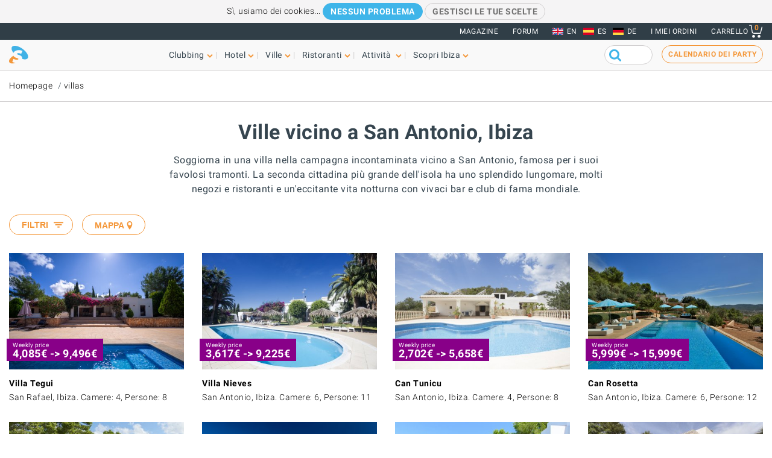

--- FILE ---
content_type: text/html; charset=UTF-8
request_url: https://www.ibiza-spotlight.it/villas/ville-vicino-san-antonio-ibiza
body_size: 15753
content:
<!DOCTYPE html>
<html lang="it" dir="ltr" prefix="og: https://ogp.me/ns#">
  <head>
    <meta charset="utf-8" />
<meta name="robots" content="noodp" />
<link rel="canonical" href="https://www.ibiza-spotlight.it/villas/ville-vicino-san-antonio-ibiza" />
<meta name="rights" content="Ibiza Spotlight S.L. 1999-2026" />
<meta property="og:site_name" content="Ibiza Spotlight" />
<meta property="og:url" content="https://www.ibiza-spotlight.it/villas/ville-vicino-san-antonio-ibiza" />
<meta property="og:title" content="Ville vicino a San Antonio, Ibiza | Ibiza Spotlight" />
<meta property="fb:app_id" content="480559602021002" />
<meta name="viewport" content="width=device-width, initial-scale=1.0" />
<script>window.googletag = window.googletag || {cmd: []};
      (function() {
        var gads = document.createElement('script');
        gads.async = true;
        gads.src = 'https://securepubads.g.doubleclick.net/tag/js/gpt.js';
        var node = document.getElementsByTagName('script')[0];
        node.parentNode.insertBefore(gads, node);
      })();</script>
<link rel="image_src" href="https://dv7zfk0hwmxgu.cloudfront.net/sites/default/files/styles/embedded_auto_740_width/public/generic-page-images/82205/coupon-1414665328.jpg" />
<meta property="og:image" content="https://dv7zfk0hwmxgu.cloudfront.net/sites/default/files/styles/embedded_auto_740_width/public/generic-page-images/82205/coupon-1414665328.jpg" />
<link rel="icon" type="image/png" sizes="192x192" href="/touch-icon-192x192.png" />
<link rel="icon" type="image/png" sizes="32x32" href="/favicon-32x32.png" />
<link rel="icon" type="image/png" sizes="16x16" href="/favicon-16x16.png" />
<link rel="apple-touch-icon" type="image/png" sizes="180x180" href="/apple-touch-icon-180x180.png" />
<link rel="shortcut icon" type="image/png" sizes="favicon" href="/favicon.ico" />
<script>googletag.cmd.push(function() {
      var mappingLeader = googletag.sizeMapping().
            addSize([1150, 0], [[970, 90]]).
            addSize([740, 0], [[728, 90]]).
            addSize([0, 0], [[320, 50],[300, 50]]).
            build();googletag.defineSlot('/7950888/728x90_san_antonio_btm_leaderboard_IT', [[320, 50], [728, 90], [970, 90]], 'div-gpt-ad-1398688475467-14').defineSizeMapping(mappingLeader).addService(googletag.pubads());
        googletag.pubads().collapseEmptyDivs();
        googletag.pubads().setRequestNonPersonalizedAds(1);
        googletag.enableServices();
      });</script>
<script>googletag.cmd.push(function() {
      var mappingLeader = googletag.sizeMapping().
            addSize([1150, 0], [[970, 90]]).
            addSize([740, 0], [[728, 90]]).
            addSize([0, 0], [[320, 50],[300, 50]]).
            build();googletag.defineSlot('/7950888/728x90_san_antonio_leaderboard_IT', [[320, 50], [728, 90], [970, 90]], 'div-gpt-ad-1398688475467-15').defineSizeMapping(mappingLeader).addService(googletag.pubads()).setCollapseEmptyDiv(true,true);
        googletag.pubads().collapseEmptyDivs();
        googletag.pubads().setRequestNonPersonalizedAds(1);
        googletag.enableServices();
      });</script>
<link rel="icon" href="https://dv7zfk0hwmxgu.cloudfront.net/sites/default/files/favicon-32x32.png" type="image/png" />
<link rel="alternate" hreflang="en" href="https://www.ibiza-spotlight.com/villas/san_antonio.htm" />
<link rel="alternate" hreflang="de" href="https://www.ibiza-spotlight.de/villas/san_antonio.htm" />
<link rel="alternate" hreflang="it" href="https://www.ibiza-spotlight.it/villas/ville-vicino-san-antonio-ibiza" />
<link rel="alternate" hreflang="es" href="https://www.ibiza-spotlight.es/fincas/san_antonio.htm" />

    <title>Ville vicino a San Antonio, Ibiza | Ibiza Spotlight</title>
    <link rel="stylesheet" media="all" href="https://dv7zfk0hwmxgu.cloudfront.net/sites/default/files/css/css_1uVbE75tvSaekMJU4z9_C43BsLJUw9-Qjr0Zdnf0mgA.css?delta=0&amp;language=it&amp;theme=flat101&amp;include=eJxLy0ksMTQw1E_PyU9KzNEtLqnMycxL1ymuLC5JzdVPSixOBQDWqwys" />

    
  </head>
	<body class="page-nid-82205 not-front node-type-page">
		<div id="skip-link">
			<a href="#main-content" class="element-invisible element-focusable">Skip to main content</a>
		</div>
		
		
<div class="sponsors ">
  <div class="sponsors--leaderboard"><!-- 728x90_san_antonio_leaderboard -->
  <div id='div-gpt-ad-1398688475467-15' class='leaderboardBannerSize'>
  <script type='text/javascript'>
  googletag.cmd.push(function() { googletag.display('div-gpt-ad-1398688475467-15'); });
  </script>
  </div></div>
</div>


<header class="header static">
      <div class="top-header">

  <div class="container-fluid">

    <!-- Top area right: links -->
    <ul class="header-links">
      <li>
        <a href="/ibiza-notizie">Magazine</a>
      </li>
      <li>
        <a href="https://forum.ibiza-spotlight.com">FORUM</a>
      </li>
      <li class="site-language dropdown">
        <ul class="language"><li><a href="https://www.ibiza-spotlight.com/villas/san_antonio.htm" class="flag flag-en">EN</a></li><li><a href="https://www.ibiza-spotlight.es/fincas/san_antonio.htm" class="flag flag-es">ES</a></li><li><a href="https://www.ibiza-spotlight.de/villas/san_antonio.htm" class="flag flag-de">DE</a></li></ul>
      </li>
      <!-- Site currency
        #fixme
      <li class="site-currency dropdown">
        <button data-target="#currency" data-type="closeOnOutsideClick" data-toggle="dropdown">&euro; EUR</button>
        <div class="dropdown-menu" id="currency">
          <ul>
            <li>
              <a href="#" data-currency="EUR">&euro; EUR</a>
            </li>
            <li>
              <a href="#" data-currency="GBP">&pound; GBP</a>
            </li>
            <li>
              <a href="#" data-currency="USD">$ USD</a>
            </li>
            <li>
              <a href="#" data-currency="AUD">$ AUD</a>
            </li>
            <li>
              <a href="#" data-currency="CHF">&#x20A3; CHF</a>
            </li>

          </ul>
        </div>
      </li> -->
      <li>
        <a href="/shop/tickets/myorders/">I miei ordini</a>
      </li>
      <li class="user-cart dropdown">

        <a href="/shop/tickets/cart.php" class="nav-cart">
          <span>Carrello</span>
          <div class="print">
            <svg class="icon icon-basket" version="1.1" id="Layer_1" xmlns="http://www.w3.org/2000/svg" xmlns:xlink="http://www.w3.org/1999/xlink" x="0px" y="0px"
              width="16.457px" height="15.867px" viewBox="0 0 16.457 15.867" enable-background="new 0 0 16.457 15.867" xml:space="preserve">
            <g>
              <path d="M14.103,10.841H5.915c-2.227,0-2.477-1.687-2.584-2.407C3.101,6.907,2.39,2.403,2.169,1H0.5
                C0.224,1,0,0.776,0,0.5S0.224,0,0.5,0h2.096C2.842,0,3.052,0.179,3.09,0.422c0,0,0.955,6.043,1.224,7.818
                c0.137,0.927,0.338,1.601,1.602,1.601h7.795l1.761-7.2c0.065-0.268,0.334-0.433,0.604-0.367c0.268,0.066,0.433,0.336,0.366,0.604
                l-1.854,7.582C14.534,10.684,14.333,10.841,14.103,10.841z"/>
            </g>
            <g>
              <path d="M14.102,14.125c0,0.963-0.778,1.742-1.741,1.742c-0.962,0-1.74-0.779-1.74-1.742
                c0-0.961,0.778-1.74,1.74-1.74C13.324,12.384,14.102,13.164,14.102,14.125"/>
            </g>
            <g>
              <path d="M7.301,14.125c0,0.963-0.779,1.742-1.741,1.742s-1.741-0.779-1.741-1.742c0-0.961,0.779-1.74,1.741-1.74
                S7.301,13.164,7.301,14.125"/>
            </g>
            </svg>

            <div class="qty-cart">0</div>
          </div>
        </a>
      </li>
    </ul>
  </div><!-- /container -->

</div><!-- /top-header -->


<div class="bottom-header">
  <div class="container-fluid">
    <!-- Logo -->
    <div class="top-nav">
      <div class="top-nav--logo">
        <a href="/" class="header-logo"></a>
      </div>
      <div class="top-nav--icons mobile">
        <div class="user-cart">
          <a href="/shop/tickets/cart.php" class="nav-cart">
            <span>Carrello</span>
            <div class="print">
              <svg class="icon icon-basket" version="1.1" id="Layer_1" xmlns="http://www.w3.org/2000/svg" xmlns:xlink="http://www.w3.org/1999/xlink" x="0px" y="0px" width="16.457px" height="15.867px" viewBox="0 0 16.457 15.867" enable-background="new 0 0 16.457 15.867" xml:space="preserve">
                <g>
                  <path d="M14.103,10.841H5.915c-2.227,0-2.477-1.687-2.584-2.407C3.101,6.907,2.39,2.403,2.169,1H0.5
                    C0.224,1,0,0.776,0,0.5S0.224,0,0.5,0h2.096C2.842,0,3.052,0.179,3.09,0.422c0,0,0.955,6.043,1.224,7.818
                    c0.137,0.927,0.338,1.601,1.602,1.601h7.795l1.761-7.2c0.065-0.268,0.334-0.433,0.604-0.367c0.268,0.066,0.433,0.336,0.366,0.604
                    l-1.854,7.582C14.534,10.684,14.333,10.841,14.103,10.841z"/>
                </g>
                <g>
                  <path d="M14.102,14.125c0,0.963-0.778,1.742-1.741,1.742c-0.962,0-1.74-0.779-1.74-1.742
                    c0-0.961,0.778-1.74,1.74-1.74C13.324,12.384,14.102,13.164,14.102,14.125"/>
                </g>
                <g>
                  <path d="M7.301,14.125c0,0.963-0.779,1.742-1.741,1.742s-1.741-0.779-1.741-1.742c0-0.961,0.779-1.74,1.741-1.74
                    S7.301,13.164,7.301,14.125"/>
                </g>
              </svg>
              <div class="qty-cart">0</div>
            </div>
          </a>
        </div>

        <button class="toggle-menu">
          <span class="icon-bar"></span>
          <span class="icon-bar"></span>
          <span class="icon-bar"></span>
        </button>
      </div>

      <div class="top-nav--menu">
        <div class="top-nav--mobile-bar mobile">
          <div class="top-nav--logo">
            <a href="/" class="header-logo"></a>
          </div>
          <!-- mobile menu -->
          <div class="close overlay--topbar-link css-svg css-svg--close-after">Close</div>
        </div>

        <!-- give fixed positioning on mobile -->
        <div class="overlay-container">

          <!-- Search area -->
          <div class="search-area--container mobile">
            <div class="search-area">
              <form class="googleCSEForm" data-drupal-selector="google-cse-form-2" action="/villas/ville-vicino-san-antonio-ibiza" method="post" id="google-cse-form--2" accept-charset="UTF-8">
  <div class="js-form-item form-item form-type-textfield js-form-type-textfield form-item-query js-form-item-query form-no-label">
        <input class="gsc-input form-text" data-drupal-selector="edit-query" type="text" id="edit-query--2" name="query" value="" size="60" maxlength="128" />

        </div>
<input class="googleCSESubmit gsc-search-button button js-form-submit form-submit" onclick="if(this.form.query.value) { this.form.submit(); return false; }" data-drupal-selector="edit-submit" type="submit" id="edit-submit--2" name="op" value="" />
<input autocomplete="off" data-drupal-selector="form-lkfdakm2hh3za9tdzorpww7664hwcgwymflp5v2e-je" type="hidden" name="form_build_id" value="form-lkfdAkM2hH3zA9tdZORPwW7664hWcGWymfLP5V2e-jE" />
<input data-drupal-selector="edit-google-cse-form-2" type="hidden" name="form_id" value="google_cse_form" />

</form>

            </div>
          </div>

          <!-- Menú navegación -->
          <nav role="navigation" class="header-menu" id="headerMenu">
            <ul class="nav-menu">
                              <li class="">
                  <a href="/clubbing" role="button" data-menu="menu-01">Clubbing</a>
                                      <!-- TODO: menu-xx debe incrementarse (ver jQuery) -->
                    <div class="megamenu open-menu-01">
                                              <div class="megamenu-top">
                                                      <a href="/clubbing" class="home">Homepage Clubbing</a>
                                                      <a href="/search/clubs" class="map">Vedi tutti i club sulla mappa</a>
                                                  </div>
                                            <ul class="megamenu-row">
                                                  <li class="megamenu-col">
                            <ul>
                              <li>Guida</li>
                                                              <li><a href="/night/descrizione-di-tutte-le-feste-estive-di-ibiza">Party</a></li>
                                                              <li><a href="/night/feste-barca-ad-ibiza">Party in barca</a></li>
                                                              <li><a href="/night/discoteche-di-ibiza">Club</a></li>
                                                              <li><a href="/night/locali-beach-club-e-bar-al-tramonto-ad-ibiza">Cocktail e music bar</a></li>
                                                              <li><a href="/night/beach-clubs-ibiza">Beach club</a></li>
                                                              <li><a href="/night/sunset-bars-on-ibiza">Bar sul tramonto</a></li>
                                                              <li><a href="/night/guida-dellisola-di-ibiza-i-clubber">Guida di Ibiza per i clubber</a></li>
                                                          </ul>
                          </li>
                                                  <li class="megamenu-col">
                            <ul>
                              <li>Popolari</li>
                                                              <li><a href="/night/events">Calendario dei party</a></li>
                                                              <li><a href="/boat-party/events">Calendario dei party in barca</a></li>
                                                              <li><a href="/night/biglietti-le-discoteche-ad-ibiza">Biglietti per i club</a></li>
                                                              <li><a href="/ibiza-virgins">Prima volta a Ibiza</a></li>
                                                              <li><a href="/night/consigli-e-trucchi-sopravvivere-ad-una-vacanza-nelle-discoteche-di-ibiza">Consigli e trucchi</a></li>
                                                              <li><a href="/ibiza-notizie">Magazine</a></li>
                                                              <li><a href="/clubbing" class="see-more angle">Vedi di più</a></li>
                                                          </ul>
                          </li>
                                                                      </ul>

                    </div>
                                  </li>
                              <li class="">
                  <a href="/guida-hotel" role="button" data-menu="menu-02">Hotel</a>
                                      <!-- TODO: menu-xx debe incrementarse (ver jQuery) -->
                    <div class="megamenu open-menu-02">
                                              <div class="megamenu-top">
                                                      <a href="/guida-hotel" class="home">Homepage Hotel</a>
                                                      <a href="/search/hotel" class="map">Vedi tutti gli hotel sulla mappa</a>
                                                  </div>
                                            <ul class="megamenu-row">
                                                  <li class="megamenu-col">
                            <ul>
                              <li>Per posizione</li>
                                                              <li><a href="/guida-hotel/playa-den-bossa">Playa d'en Bossa</a></li>
                                                              <li><a href="/guida-hotel/san-antonio">San Antonio</a></li>
                                                              <li><a href="/guida-hotel/baia-san-antonio">Baia di San Antonio</a></li>
                                                              <li><a href="/guida-hotel/ibiza-citta">Ibiza Città</a></li>
                                                              <li><a href="/guida-hotel/santa-eulalia">Santa Eulalia</a></li>
                                                              <li><a href="/guida-hotel/sulla-spiaggia-fronte-mare">Sulla spiaggia e fronte mare</a></li>
                                                              <li><a href="/guida-hotel/rurali-boutique-hotel">Hotel di campagna</a></li>
                                                              <li><a href="/guida-hotel" class="see-more angle">Vedi di più</a></li>
                                                          </ul>
                          </li>
                                                  <li class="megamenu-col">
                            <ul>
                              <li>Popolari</li>
                                                              <li><a href="/guida-hotel/hotel-clubber-ad-ibiza">Per i clubber</a></li>
                                                              <li><a href="/guida-hotel/per-famiglie">Per famiglie</a></li>
                                                              <li><a href="/guida-hotel/economici">Economici</a></li>
                                                              <li><a href="/guida-hotel/di-lusso">Hotel di lusso</a></li>
                                                              <li><a href="/guida-hotel/aperti-tutto-l-anno">Aperto tutto l'anno</a></li>
                                                              <li><a href="/guida-hotel/spa-centro-benessere">Hotel con Spa</a></li>
                                                              <li><a href="/guida-hotel/matrimoni-viaggi-nozze">Matrimoni e luna di miele</a></li>
                                                              <li><a href="/guida-hotel" class="see-more angle">Vedi di più</a></li>
                                                          </ul>
                          </li>
                                                                      </ul>

                    </div>
                                  </li>
                              <li class="">
                  <a href="/ville-le-vacanze-ad-ibiza" role="button" data-menu="menu-03">Ville</a>
                                      <!-- TODO: menu-xx debe incrementarse (ver jQuery) -->
                    <div class="megamenu open-menu-03">
                                              <div class="megamenu-top">
                                                      <a href="/ville-le-vacanze-ad-ibiza" class="home">Homepage Ville</a>
                                                      <a href="/search/villa#source=mapfilters&amp;coords=0,38.977409950117,1.4021301269531" class="map">Vedi tutte le ville nella mappa</a>
                                                  </div>
                                            <ul class="megamenu-row">
                                                  <li class="megamenu-col">
                            <ul>
                              <li>Per posizione</li>
                                                              <li><a href="/servizi-extra-ville-ad-ibiza">Servizi extra per ville</a></li>
                                                              <li><a href="/villas/ville-vicino-ibiza-citta-e-playa-den-bossa">Ibiza Città</a></li>
                                                              <li><a href="/villas/ville-vicino-san-antonio-ibiza">San Antonio</a></li>
                                                              <li><a href="/villas/ville-vicino-santa-eulalia-ibiza">Santa Eulalia</a></li>
                                                              <li><a href="/villas/ville-vicino-san-jose-ibiza">San José</a></li>
                                                              <li><a href="/villas/ville-vicino-san-juan-nel-nord-di-ibiza">San Juan</a></li>
                                                              <li><a href="/villas-on-ibiza-near-beaches">Ville vicino alla spiaggia</a></li>
                                                              <li><a href="/ville-le-vacanze-ad-ibiza" class="see-more angle">Vedi di più</a></li>
                                                          </ul>
                          </li>
                                                  <li class="megamenu-col">
                            <ul>
                              <li>Per tipo</li>
                                                              <li><a href="/3-bedroom-villas-on-ibiza">Ville con 3 camere da letto</a></li>
                                                              <li><a href="/4-bedroom-villas-on-ibiza">Ville con 4 camere da letto</a></li>
                                                              <li><a href="/5-bedroom-villas-on-ibiza">Ville con 5 camere da letto</a></li>
                                                              <li><a href="/6-bedroom-villas-on-ibiza">6 camere da letto +</a></li>
                                                              <li><a href="/villas-on-ibiza-vip-luxury">Ville di lusso</a></li>
                                                              <li><a href="/family-friendly-villas-ibiza">Per famiglie</a></li>
                                                              <li><a href="/budget-villas">Ville economiche</a></li>
                                                              <li><a href="/ville-le-vacanze-ad-ibiza" class="see-more angle">Vedi di più</a></li>
                                                          </ul>
                          </li>
                                                                      </ul>

                    </div>
                                  </li>
                              <li class="">
                  <a href="/ristoranti" role="button" data-menu="menu-04">Ristoranti</a>
                                      <!-- TODO: menu-xx debe incrementarse (ver jQuery) -->
                    <div class="megamenu open-menu-04">
                                              <div class="megamenu-top">
                                                      <a href="/ristoranti" class="home">Homepage Ristoranti</a>
                                                      <a href="/search/restaurant" class="map">Vedi tutti i ristoranti sulla mappa</a>
                                                  </div>
                                            <ul class="megamenu-row">
                                                  <li class="megamenu-col">
                            <ul>
                              <li>Per tipo</li>
                                                              <li><a href="/restaurants-open-all-year">Aperto tutto l'anno</a></li>
                                                              <li><a href="/ristoranti/sunset-restaurants">Tramonto</a></li>
                                                              <li><a href="/ristoranti/mediterraneo">Mediterraneo</a></li>
                                                              <li><a href="/ristoranti-con-musica-e-intrattenimento">Musica e intrattenimento</a></li>
                                                              <li><a href="/ristoranti/budget-restaurants">Economici</a></li>
                                                              <li><a href="/ristoranti/romantic-restaurants">Romantici</a></li>
                                                              <li><a href="/ristoranti" class="see-more angle">Vedi di più</a></li>
                                                          </ul>
                          </li>
                                                  <li class="megamenu-col">
                            <ul>
                              <li>Per posizione</li>
                                                              <li><a href="/restaurants/nearby/ibiza-citta-eivissa">Ibiza Città</a></li>
                                                              <li><a href="/restaurants/nearby/santa-eulalia-ibiza">Santa Eulalia</a></li>
                                                              <li><a href="/restaurants/nearby/san-antonio-ibiza">San Antonio</a></li>
                                                              <li><a href="/restaurants/nearby/playa-den-bossa-ibiza">Playa d'en Bossa</a></li>
                                                              <li><a href="/restaurants/nearby/es-cana-ibiza">Es Caná</a></li>
                                                              <li><a href="/ristoranti/beach-restaurants">Spiaggia</a></li>
                                                              <li><a href="/ristoranti" class="see-more angle">Vedi di più</a></li>
                                                          </ul>
                          </li>
                                                                      </ul>

                    </div>
                                  </li>
                              <li class="">
                  <a href="/attivita" role="button" data-menu="menu-05">Attività </a>
                                      <!-- TODO: menu-xx debe incrementarse (ver jQuery) -->
                    <div class="megamenu open-menu-05">
                                              <div class="megamenu-top">
                                                      <a href="/attivita" class="home">Homepage Cose da fare</a>
                                                      <a href="/search/activity" class="map">Vedi tutte le attività sulla mappa</a>
                                                  </div>
                                            <ul class="megamenu-row">
                                                  <li class="megamenu-col">
                            <ul>
                              <li>Sulla terraferma</li>
                                                              <li><a href="/calendario-eventi-di-ibiza">Calendario eventi</a></li>
                                                              <li><a href="/guida/compagnie-di-autonoleggio-ibiza">Noleggio di auto & moto</a></li>
                                                              <li><a href="/attivitata/escursioni-ed-attivita-guidate">Tour guidati</a></li>
                                                              <li><a href="/attivitata/cycling-and-walking-on-ibiza">Ciclismo e excursionismo</a></li>
                                                              <li><a href="/attivitata/sport-adrenaline-on-ibiza">Adrenalina e divertimiento</a></li>
                                                              <li><a href="/attivitata/mind-body-soul-on-ibiza">Mente, corpo e anima</a></li>
                                                              <li><a href="/attivitata/cosa-fare-terraferma-ibiza" class="see-more angle">Vedi di più</a></li>
                                                          </ul>
                          </li>
                                                  <li class="megamenu-col">
                            <ul>
                              <li>Sull' Acqua</li>
                                                              <li><a href="/attivitata/sport-acquatici">Sport acquatici</a></li>
                                                              <li><a href="/noleggio-barche">Noleggio barche</a></li>
                                                              <li><a href="/attivitata/gite-barca-intorno-alla-costa-di-ibiza">Escursioni in barca</a></li>
                                                              <li><a href="/attivitata/attivita-acquatiche-bambini">Attività acquatiche per bambini</a></li>
                                                              <li><a href="/attivitata/formentera">Formentera</a></li>
                                                              <li><a href="/night/feste-barca-ad-ibiza">Feste in barca</a></li>
                                                              <li><a href="/attivitata/cosa-fare-mare-ibiza" class="see-more angle">Vedi di più</a></li>
                                                          </ul>
                          </li>
                                                                      </ul>

                    </div>
                                  </li>
                              <li class="">
                  <a href="/scoprire" role="button" data-menu="menu-06">Scopri Ibiza</a>
                                      <!-- TODO: menu-xx debe incrementarse (ver jQuery) -->
                    <div class="megamenu open-menu-06">
                                              <div class="megamenu-top">
                                                      <a href="/scoprire" class="home">Homepage Scopri Ibiza</a>
                                                  </div>
                                            <ul class="megamenu-row">
                                                  <li class="megamenu-col">
                            <ul>
                              <li>Guida</li>
                                                              <li><a href="/ibiza-virgins">Prima volta a Ibiza</a></li>
                                                              <li><a href="/spiaggia/le-incantevoli-spiagge-di-ibiza">Spiagge</a></li>
                                                              <li><a href="/cittadine-localita-turistiche-e-villaggi-di-ibiza">Cittadine, resort e villaggi</a></li>
                                                              <li><a href="/meteo/clima-e-tempo-ibiza">Meteo</a></li>
                                                              <li><a href="/guida/andare-giro-ibiza-noleggio-auto-autobus-taxi-e-traghetti">Come muoversi per l'isola</a></li>
                                                              <li><a href="/arte-e-cultura-ad-ibiza">Art and culture</a></li>
                                                              <li><a href="/agenzie-immobiliari-ad-ibiza">Immobiliare</a></li>
                                                              <li><a href="/scoprire" class="see-more angle">Vedi di più</a></li>
                                                          </ul>
                          </li>
                                                  <li class="megamenu-col">
                            <ul>
                              <li>Popolari</li>
                                                              <li><a href="/mercati-di-ibiza">Mercati di Ibiza</a></li>
                                                              <li><a href="/formentera">Formentera</a></li>
                                                              <li><a href="/lusso-di-vip-ibiza">Lusso VIP a Ibiza</a></li>
                                                              <li><a href="/fun-all-family-ibiza">Divertimento per la famiglia</a></li>
                                                              <li><a href="/eco-guide">Eco-guida</a></li>
                                                              <li><a href="/matrimoni-ed-eventi-ad-ibiza">Matrimoni & Eventi</a></li>
                                                              <li><a href="/LGBTQI_guide_ibiza">LGBTQIA a Ibiza </a></li>
                                                              <li><a href="/vivere-ad-ibiza">Vivere a Ibiza</a></li>
                                                          </ul>
                          </li>
                                                                      </ul>

                    </div>
                                  </li>
                          </ul>
          </nav>

          <!-- Party calendar CTA -->
          <div class="party-calendar mobile">
            <a href="/night/events" class="cta-primary md" role="button">Calendario dei party</a>
          </div>

          <!-- links to magazine, forum and languages on mobile menu -->
          <ul class="header-links mobile">
            <li>
              <a href="/ibiza-notizie">Magazine</a>
            </li>
            <li>
              <a href="https://forum.ibiza-spotlight.com">FORUM</a>
            </li>
            <li>
              <a href="/shop/tickets/myorders/">I miei ordini</a>
            </li>
            <li class="site-language">
              <ul class="language"><li><a href="https://www.ibiza-spotlight.com/villas/san_antonio.htm" class="flag flag-en">EN</a></li><li><a href="https://www.ibiza-spotlight.es/fincas/san_antonio.htm" class="flag flag-es">ES</a></li><li><a href="https://www.ibiza-spotlight.de/villas/san_antonio.htm" class="flag flag-de">DE</a></li></ul>
            </li>
          </ul>
        </div> <!-- /overlay-container -->

      </div> <!-- /top-nav--menu -->

      <div class="top-nav--right desktop">
        <div class="search-area">
          <form class="googleCSEForm" data-drupal-selector="google-cse-form" action="/villas/ville-vicino-san-antonio-ibiza" method="post" id="google-cse-form" accept-charset="UTF-8">
  <div class="js-form-item form-item form-type-textfield js-form-type-textfield form-item-query js-form-item-query form-no-label">
        <input class="gsc-input form-text" data-drupal-selector="edit-query" type="text" id="edit-query" name="query" value="" size="60" maxlength="128" />

        </div>
<input class="googleCSESubmit gsc-search-button button js-form-submit form-submit" onclick="if(this.form.query.value) { this.form.submit(); return false; }" data-drupal-selector="edit-submit" type="submit" id="edit-submit" name="op" value="" />
<input autocomplete="off" data-drupal-selector="form-xd2kjtiyh7y-pojxkky9fiily7-8nf8ih5-hq-glw50" type="hidden" name="form_build_id" value="form-xd2KjtiYh7Y_pOjxKKY9fiIly7_8NF8Ih5-Hq_GlW50" />
<input data-drupal-selector="edit-google-cse-form" type="hidden" name="form_id" value="google_cse_form" />

</form>

          <!-- <button type="submit" class="search-submit" ></button> -->
        </div>

        <!-- Party calendar CTA -->
        <div class="party-calendar">
          <a href="/night/events" class="cta-ghost" role="button">Calendario dei party</a>
        </div>
      </div> <!-- /top-nav--right -->

    </div> <!-- /top-nav -->

  </div> <!-- /container -->
</div> <!-- /top-header -->



</header>


  
	<section class="section section--breadcrumb">
		<div class="container">
				<ol class="breadcrumb">
											<li><a href="/">Homepage</a></li>
											<li><a href="/ville-le-vacanze-ad-ibiza">villas</a></li>
								</ol>
		</div>
	</section>

  
  
      <section class="section section--header">
      <div class="container">
        <h1 class="heading-title">
          Ville vicino a San Antonio, Ibiza
                  </h1>
                  <h3 class="heading-subtitle">Soggiorna in una villa nella campagna incontaminata vicino a San Antonio, famosa per i suoi favolosi tramonti. La seconda cittadina più grande dell'isola ha uno splendido lungomare, molti negozi e ristoranti e un'eccitante vita notturna con vivaci bar e club di fama mondiale. </h3>
              </div>
    </section>
    



  <div data-drupal-messages-fallback class="hidden"></div>  



      <!-- Single-column layout -->
    
    
    
    
    

    
          
      
      <div>
              <div>  




<div class="container
  ">
        <section class="content-loaded section--listing section--listing-cols-4 section--magazine" id="searchResults">

          
                                                                        
        <div class="item">
                   <div class="card-item resort-44364

            card-item--isotope villas " id="136749" data-package="9360482" data-distance="">

            <!-- card image -->
            <div class="card-img">
              <a href="/villas/villa-tegui">
                                                      <img srcset="https://dv7zfk0hwmxgu.cloudfront.net/sites/default/files/styles/logo_200_200/public/accommodation-images/136749/coupon-1615889315.jpg 200w,
                            https://dv7zfk0hwmxgu.cloudfront.net/sites/default/files/styles/generic_third_width/public/accommodation-images/136749/coupon-1615889315.jpg 420w" sizes="(max-width: 991px) 100px, 420px" src="https://dv7zfk0hwmxgu.cloudfront.net/sites/default/files/styles/generic_third_width/public/accommodation-images/136749/coupon-1615889315.jpg">
                                                </a>

              <!-- floating price -->
                              <div class="card-pricetag">
                  <small>Weekly price</small>
                                      <strong><span class="spotlight-price"><span class="currencyVal">4,085</span><span class="origVal">4,085</span><span class="currencySymb">&euro;</span></span> -> <span class="spotlight-price"><span class="currencyVal">9,496</span><span class="origVal">9,496</span><span class="currencySymb">&euro;</span></span></strong>
                                  </div>
              
              
                          </div><!-- / card-img -->

            <!-- card details -->
            <div class="card-details">
              
              
                           
                
                
                
                
              <div class="listing-body" data-url="/villas/villa-tegui">
                <h3 class="card-title">
                                      <a href="/villas/villa-tegui" class="trackEvent" data-category="Activity" data-action="exitClick" data-label="Villa Tegui">Villa Tegui</a>
                                                      <div class="gp--rating"></div>
                                  </h3>


                                                    <span class="mobile price">Weekly price
                                          <strong><span class="spotlight-price"><span class="currencyVal">4,085</span><span class="origVal">4,085</span><span class="currencySymb">&euro;</span></span> -> <span class="spotlight-price"><span class="currencyVal">9,496</span><span class="origVal">9,496</span><span class="currencySymb">&euro;</span></span></strong>
                                      </span>
                
                                  <p class="snippet">San Rafael, Ibiza. Camere: 4, Persone: 8</p>
                                <div class="card-openingtext mobile"></div>
              </div><!-- /listing-body -->
            </div><!-- / card-details -->
          </div><!-- / card-item -->
        </div><!-- / item -->

                
                                                                        
        <div class="item">
                   <div class="card-item resort-44357

            card-item--isotope villas " id="136887" data-package="5620321" data-distance="">

            <!-- card image -->
            <div class="card-img">
              <a href="/villas/villa-nieves">
                                                      <img srcset="https://dv7zfk0hwmxgu.cloudfront.net/sites/default/files/styles/logo_200_200/public/accommodation-images/136887/coupon-1618218415.jpg 200w,
                            https://dv7zfk0hwmxgu.cloudfront.net/sites/default/files/styles/generic_third_width/public/accommodation-images/136887/coupon-1618218415.jpg 420w" sizes="(max-width: 991px) 100px, 420px" src="https://dv7zfk0hwmxgu.cloudfront.net/sites/default/files/styles/generic_third_width/public/accommodation-images/136887/coupon-1618218415.jpg">
                                                </a>

              <!-- floating price -->
                              <div class="card-pricetag">
                  <small>Weekly price</small>
                                      <strong><span class="spotlight-price"><span class="currencyVal">3,617</span><span class="origVal">3,617</span><span class="currencySymb">&euro;</span></span> -> <span class="spotlight-price"><span class="currencyVal">9,225</span><span class="origVal">9,225</span><span class="currencySymb">&euro;</span></span></strong>
                                  </div>
              
              
                          </div><!-- / card-img -->

            <!-- card details -->
            <div class="card-details">
              
              
                           
                
                
                
                
              <div class="listing-body" data-url="/villas/villa-nieves">
                <h3 class="card-title">
                                      <a href="/villas/villa-nieves" class="trackEvent" data-category="Activity" data-action="exitClick" data-label="Villa Nieves">Villa Nieves</a>
                                                      <div class="gp--rating"></div>
                                  </h3>


                                                    <span class="mobile price">Weekly price
                                          <strong><span class="spotlight-price"><span class="currencyVal">3,617</span><span class="origVal">3,617</span><span class="currencySymb">&euro;</span></span> -> <span class="spotlight-price"><span class="currencyVal">9,225</span><span class="origVal">9,225</span><span class="currencySymb">&euro;</span></span></strong>
                                      </span>
                
                                  <p class="snippet">San Antonio, Ibiza. Camere: 6, Persone: 11</p>
                                <div class="card-openingtext mobile"></div>
              </div><!-- /listing-body -->
            </div><!-- / card-details -->
          </div><!-- / card-item -->
        </div><!-- / item -->

                
                                                                        
        <div class="item">
                   <div class="card-item resort-44357

            card-item--isotope villas " id="136918" data-package="8100172" data-distance="">

            <!-- card image -->
            <div class="card-img">
              <a href="/villas/can-tunicu">
                                                      <img srcset="https://dv7zfk0hwmxgu.cloudfront.net/sites/default/files/styles/logo_200_200/public/accommodation-images/136918/coupon-1618912231.jpg 200w,
                            https://dv7zfk0hwmxgu.cloudfront.net/sites/default/files/styles/generic_third_width/public/accommodation-images/136918/coupon-1618912231.jpg 420w" sizes="(max-width: 991px) 100px, 420px" src="https://dv7zfk0hwmxgu.cloudfront.net/sites/default/files/styles/generic_third_width/public/accommodation-images/136918/coupon-1618912231.jpg">
                                                </a>

              <!-- floating price -->
                              <div class="card-pricetag">
                  <small>Weekly price</small>
                                      <strong><span class="spotlight-price"><span class="currencyVal">2,702</span><span class="origVal">2,702</span><span class="currencySymb">&euro;</span></span> -> <span class="spotlight-price"><span class="currencyVal">5,658</span><span class="origVal">5,658</span><span class="currencySymb">&euro;</span></span></strong>
                                  </div>
              
              
                          </div><!-- / card-img -->

            <!-- card details -->
            <div class="card-details">
              
              
                           
                
                
                
                
              <div class="listing-body" data-url="/villas/can-tunicu">
                <h3 class="card-title">
                                      <a href="/villas/can-tunicu" class="trackEvent" data-category="Activity" data-action="exitClick" data-label="Can Tunicu">Can Tunicu</a>
                                                      <div class="gp--rating"></div>
                                  </h3>


                                                    <span class="mobile price">Weekly price
                                          <strong><span class="spotlight-price"><span class="currencyVal">2,702</span><span class="origVal">2,702</span><span class="currencySymb">&euro;</span></span> -> <span class="spotlight-price"><span class="currencyVal">5,658</span><span class="origVal">5,658</span><span class="currencySymb">&euro;</span></span></strong>
                                      </span>
                
                                  <p class="snippet">San Antonio, Ibiza. Camere: 4, Persone: 8</p>
                                <div class="card-openingtext mobile"></div>
              </div><!-- /listing-body -->
            </div><!-- / card-details -->
          </div><!-- / card-item -->
        </div><!-- / item -->

                
                                                                        
        <div class="item">
                   <div class="card-item resort-44357

            card-item--isotope villas " id="135621" data-package="1690798" data-distance="">

            <!-- card image -->
            <div class="card-img">
              <a href="/villas/can-rosetta">
                                                      <img srcset="https://dv7zfk0hwmxgu.cloudfront.net/sites/default/files/styles/logo_200_200/public/accommodation-images/135621/can_rosetta_hq1.jpg 200w,
                            https://dv7zfk0hwmxgu.cloudfront.net/sites/default/files/styles/generic_third_width/public/accommodation-images/135621/can_rosetta_hq1.jpg 420w" sizes="(max-width: 991px) 100px, 420px" src="https://dv7zfk0hwmxgu.cloudfront.net/sites/default/files/styles/generic_third_width/public/accommodation-images/135621/can_rosetta_hq1.jpg">
                                                </a>

              <!-- floating price -->
                              <div class="card-pricetag">
                  <small>Weekly price</small>
                                      <strong><span class="spotlight-price"><span class="currencyVal">5,999</span><span class="origVal">5,999</span><span class="currencySymb">&euro;</span></span> -> <span class="spotlight-price"><span class="currencyVal">15,999</span><span class="origVal">15,999</span><span class="currencySymb">&euro;</span></span></strong>
                                  </div>
              
              
                          </div><!-- / card-img -->

            <!-- card details -->
            <div class="card-details">
              
              
                           
                
                
                
                
              <div class="listing-body" data-url="/villas/can-rosetta">
                <h3 class="card-title">
                                      <a href="/villas/can-rosetta" class="trackEvent" data-category="Activity" data-action="exitClick" data-label="Can Rosetta">Can Rosetta</a>
                                                      <div class="gp--rating"></div>
                                  </h3>


                                                    <span class="mobile price">Weekly price
                                          <strong><span class="spotlight-price"><span class="currencyVal">5,999</span><span class="origVal">5,999</span><span class="currencySymb">&euro;</span></span> -> <span class="spotlight-price"><span class="currencyVal">15,999</span><span class="origVal">15,999</span><span class="currencySymb">&euro;</span></span></strong>
                                      </span>
                
                                  <p class="snippet">San Antonio, Ibiza. Camere: 6, Persone: 12</p>
                                <div class="card-openingtext mobile"></div>
              </div><!-- /listing-body -->
            </div><!-- / card-details -->
          </div><!-- / card-item -->
        </div><!-- / item -->

                
                                                                        
        <div class="item">
                   <div class="card-item resort-44356

            card-item--isotope villas " id="135427" data-package="3590316" data-distance="">

            <!-- card image -->
            <div class="card-img">
              <a href="/villas/san-agustin-exclusive">
                                                      <img srcset="https://dv7zfk0hwmxgu.cloudfront.net/sites/default/files/styles/logo_200_200/public/accommodation-images/135427/san_agustin_exclusive_hq2.jpg 200w,
                            https://dv7zfk0hwmxgu.cloudfront.net/sites/default/files/styles/generic_third_width/public/accommodation-images/135427/san_agustin_exclusive_hq2.jpg 420w" sizes="(max-width: 991px) 100px, 420px" src="https://dv7zfk0hwmxgu.cloudfront.net/sites/default/files/styles/generic_third_width/public/accommodation-images/135427/san_agustin_exclusive_hq2.jpg">
                                                </a>

              <!-- floating price -->
                              <div class="card-pricetag">
                  <small>Weekly price</small>
                                      <strong><span class="spotlight-price"><span class="currencyVal">5,000</span><span class="origVal">5,000</span><span class="currencySymb">&euro;</span></span> -> <span class="spotlight-price"><span class="currencyVal">20,000</span><span class="origVal">20,000</span><span class="currencySymb">&euro;</span></span></strong>
                                  </div>
              
              
                          </div><!-- / card-img -->

            <!-- card details -->
            <div class="card-details">
              
              
                           
                
                
                
                
              <div class="listing-body" data-url="/villas/san-agustin-exclusive">
                <h3 class="card-title">
                                      <a href="/villas/san-agustin-exclusive" class="trackEvent" data-category="Activity" data-action="exitClick" data-label="San Agustin Exclusive">San Agustin Exclusive</a>
                                                      <div class="gp--rating"></div>
                                  </h3>


                                                    <span class="mobile price">Weekly price
                                          <strong><span class="spotlight-price"><span class="currencyVal">5,000</span><span class="origVal">5,000</span><span class="currencySymb">&euro;</span></span> -> <span class="spotlight-price"><span class="currencyVal">20,000</span><span class="origVal">20,000</span><span class="currencySymb">&euro;</span></span></strong>
                                      </span>
                
                                  <p class="snippet">Baia di San Antonio, Ibiza. Camere: 6, Persone: 12</p>
                                <div class="card-openingtext mobile"></div>
              </div><!-- /listing-body -->
            </div><!-- / card-details -->
          </div><!-- / card-item -->
        </div><!-- / item -->

                
                                                                        
        <div class="item">
                   <div class="card-item resort-44356

            card-item--isotope villas " id="135426" data-package="4580932" data-distance="">

            <!-- card image -->
            <div class="card-img">
              <a href="/villas/pep-calo">
                                                      <img srcset="https://dv7zfk0hwmxgu.cloudfront.net/sites/default/files/styles/logo_200_200/public/accommodation-images/135426/pep_calo_hq1.jpg 200w,
                            https://dv7zfk0hwmxgu.cloudfront.net/sites/default/files/styles/generic_third_width/public/accommodation-images/135426/pep_calo_hq1.jpg 420w" sizes="(max-width: 991px) 100px, 420px" src="https://dv7zfk0hwmxgu.cloudfront.net/sites/default/files/styles/generic_third_width/public/accommodation-images/135426/pep_calo_hq1.jpg">
                                                </a>

              <!-- floating price -->
                              <div class="card-pricetag">
                  <small>Weekly price</small>
                                      <strong><span class="spotlight-price"><span class="currencyVal">11,337</span><span class="origVal">11,337</span><span class="currencySymb">&euro;</span></span> -> <span class="spotlight-price"><span class="currencyVal">24,837</span><span class="origVal">24,837</span><span class="currencySymb">&euro;</span></span></strong>
                                  </div>
              
              
                          </div><!-- / card-img -->

            <!-- card details -->
            <div class="card-details">
              
              
                           
                
                
                
                
              <div class="listing-body" data-url="/villas/pep-calo">
                <h3 class="card-title">
                                      <a href="/villas/pep-calo" class="trackEvent" data-category="Activity" data-action="exitClick" data-label="Pep Calo">Pep Calo</a>
                                                      <div class="gp--rating"></div>
                                  </h3>


                                                    <span class="mobile price">Weekly price
                                          <strong><span class="spotlight-price"><span class="currencyVal">11,337</span><span class="origVal">11,337</span><span class="currencySymb">&euro;</span></span> -> <span class="spotlight-price"><span class="currencyVal">24,837</span><span class="origVal">24,837</span><span class="currencySymb">&euro;</span></span></strong>
                                      </span>
                
                                  <p class="snippet">Baia di San Antonio, Ibiza. Camere: 6, Persone: 12</p>
                                <div class="card-openingtext mobile"></div>
              </div><!-- /listing-body -->
            </div><!-- / card-details -->
          </div><!-- / card-item -->
        </div><!-- / item -->

                
                                                                        
        <div class="item">
                   <div class="card-item resort-44361

            card-item--isotope villas " id="135438" data-package="2010180" data-distance="">

            <!-- card image -->
            <div class="card-img">
              <a href="/villas/villa-fabric">
                                                      <img srcset="https://dv7zfk0hwmxgu.cloudfront.net/sites/default/files/styles/logo_200_200/public/accommodation-images/135438/slideshow_1734441766.jpg 200w,
                            https://dv7zfk0hwmxgu.cloudfront.net/sites/default/files/styles/generic_third_width/public/accommodation-images/135438/slideshow_1734441766.jpg 420w" sizes="(max-width: 991px) 100px, 420px" src="https://dv7zfk0hwmxgu.cloudfront.net/sites/default/files/styles/generic_third_width/public/accommodation-images/135438/slideshow_1734441766.jpg">
                                                </a>

              <!-- floating price -->
                              <div class="card-pricetag">
                  <small>Weekly price</small>
                                      <strong><span class="spotlight-price"><span class="currencyVal">4,594</span><span class="origVal">4,594</span><span class="currencySymb">&euro;</span></span> -> <span class="spotlight-price"><span class="currencyVal">15,094</span><span class="origVal">15,094</span><span class="currencySymb">&euro;</span></span></strong>
                                  </div>
              
              
                          </div><!-- / card-img -->

            <!-- card details -->
            <div class="card-details">
              
              
                           
                
                
                
                
              <div class="listing-body" data-url="/villas/villa-fabric">
                <h3 class="card-title">
                                      <a href="/villas/villa-fabric" class="trackEvent" data-category="Activity" data-action="exitClick" data-label="Villa Fabric">Villa Fabric</a>
                                                      <div class="gp--rating"></div>
                                  </h3>


                                                    <span class="mobile price">Weekly price
                                          <strong><span class="spotlight-price"><span class="currencyVal">4,594</span><span class="origVal">4,594</span><span class="currencySymb">&euro;</span></span> -> <span class="spotlight-price"><span class="currencyVal">15,094</span><span class="origVal">15,094</span><span class="currencySymb">&euro;</span></span></strong>
                                      </span>
                
                                  <p class="snippet">San José, Ibiza. Camere: 6, Persone: 12</p>
                                <div class="card-openingtext mobile"></div>
              </div><!-- /listing-body -->
            </div><!-- / card-details -->
          </div><!-- / card-item -->
        </div><!-- / item -->

                
                                                                        
        <div class="item">
                   <div class="card-item resort-44357

            card-item--isotope villas " id="135436" data-package="8090118" data-distance="">

            <!-- card image -->
            <div class="card-img">
              <a href="/villas/villa-demario">
                                                      <img srcset="https://dv7zfk0hwmxgu.cloudfront.net/sites/default/files/styles/logo_200_200/public/accommodation-images/135436/slideshow_1734441766.jpg 200w,
                            https://dv7zfk0hwmxgu.cloudfront.net/sites/default/files/styles/generic_third_width/public/accommodation-images/135436/slideshow_1734441766.jpg 420w" sizes="(max-width: 991px) 100px, 420px" src="https://dv7zfk0hwmxgu.cloudfront.net/sites/default/files/styles/generic_third_width/public/accommodation-images/135436/slideshow_1734441766.jpg">
                                                </a>

              <!-- floating price -->
                              <div class="card-pricetag">
                  <small>Weekly price</small>
                                      <strong><span class="spotlight-price"><span class="currencyVal">7,475</span><span class="origVal">7,475</span><span class="currencySymb">&euro;</span></span> -> <span class="spotlight-price"><span class="currencyVal">11,314</span><span class="origVal">11,314</span><span class="currencySymb">&euro;</span></span></strong>
                                  </div>
              
              
                          </div><!-- / card-img -->

            <!-- card details -->
            <div class="card-details">
              
              
                           
                
                
                
                
              <div class="listing-body" data-url="/villas/villa-demario">
                <h3 class="card-title">
                                      <a href="/villas/villa-demario" class="trackEvent" data-category="Activity" data-action="exitClick" data-label="Villa Demario">Villa Demario</a>
                                                      <div class="gp--rating"></div>
                                  </h3>


                                                    <span class="mobile price">Weekly price
                                          <strong><span class="spotlight-price"><span class="currencyVal">7,475</span><span class="origVal">7,475</span><span class="currencySymb">&euro;</span></span> -> <span class="spotlight-price"><span class="currencyVal">11,314</span><span class="origVal">11,314</span><span class="currencySymb">&euro;</span></span></strong>
                                      </span>
                
                                  <p class="snippet">San Antonio, Ibiza. Camere: 5, Persone: 9</p>
                                <div class="card-openingtext mobile"></div>
              </div><!-- /listing-body -->
            </div><!-- / card-details -->
          </div><!-- / card-item -->
        </div><!-- / item -->

                
                                                                        
        <div class="item">
                   <div class="card-item resort-44357

            card-item--isotope villas " id="139541" data-package="2410784" data-distance="">

            <!-- card image -->
            <div class="card-img">
              <a href="/villas/villa-yolanda">
                                                      <img srcset="https://dv7zfk0hwmxgu.cloudfront.net/sites/default/files/styles/logo_200_200/public/accommodation-images/139541/slideshow_1734441766.jpg 200w,
                            https://dv7zfk0hwmxgu.cloudfront.net/sites/default/files/styles/generic_third_width/public/accommodation-images/139541/slideshow_1734441766.jpg 420w" sizes="(max-width: 991px) 100px, 420px" src="https://dv7zfk0hwmxgu.cloudfront.net/sites/default/files/styles/generic_third_width/public/accommodation-images/139541/slideshow_1734441766.jpg">
                                                </a>

              <!-- floating price -->
                              <div class="card-pricetag">
                  <small>Weekly price</small>
                                      <strong><span class="spotlight-price"><span class="currencyVal">3,187</span><span class="origVal">3,187</span><span class="currencySymb">&euro;</span></span> -> <span class="spotlight-price"><span class="currencyVal">6,871</span><span class="origVal">6,871</span><span class="currencySymb">&euro;</span></span></strong>
                                  </div>
              
              
                          </div><!-- / card-img -->

            <!-- card details -->
            <div class="card-details">
              
              
                           
                
                
                
                
              <div class="listing-body" data-url="/villas/villa-yolanda">
                <h3 class="card-title">
                                      <a href="/villas/villa-yolanda" class="trackEvent" data-category="Activity" data-action="exitClick" data-label="Villa Yolanda">Villa Yolanda</a>
                                                      <div class="gp--rating"></div>
                                  </h3>


                                                    <span class="mobile price">Weekly price
                                          <strong><span class="spotlight-price"><span class="currencyVal">3,187</span><span class="origVal">3,187</span><span class="currencySymb">&euro;</span></span> -> <span class="spotlight-price"><span class="currencyVal">6,871</span><span class="origVal">6,871</span><span class="currencySymb">&euro;</span></span></strong>
                                      </span>
                
                                  <p class="snippet">San Antonio, Ibiza. Camere: 3, Persone: 6</p>
                                <div class="card-openingtext mobile"></div>
              </div><!-- /listing-body -->
            </div><!-- / card-details -->
          </div><!-- / card-item -->
        </div><!-- / item -->

                
                                                                        
        <div class="item">
                   <div class="card-item resort-44356

            card-item--isotope villas " id="135410" data-package="1260729" data-distance="">

            <!-- card image -->
            <div class="card-img">
              <a href="/villas/casa-rocco">
                                                      <img srcset="https://dv7zfk0hwmxgu.cloudfront.net/sites/default/files/styles/logo_200_200/public/accommodation-images/135410/casa_rocco_hq1.jpg 200w,
                            https://dv7zfk0hwmxgu.cloudfront.net/sites/default/files/styles/generic_third_width/public/accommodation-images/135410/casa_rocco_hq1.jpg 420w" sizes="(max-width: 991px) 100px, 420px" src="https://dv7zfk0hwmxgu.cloudfront.net/sites/default/files/styles/generic_third_width/public/accommodation-images/135410/casa_rocco_hq1.jpg">
                                                </a>

              <!-- floating price -->
                              <div class="card-pricetag">
                  <small>Weekly price</small>
                                      <strong><span class="spotlight-price"><span class="currencyVal">13,750</span><span class="origVal">13,750</span><span class="currencySymb">&euro;</span></span> -> <span class="spotlight-price"><span class="currencyVal">17,312</span><span class="origVal">17,312</span><span class="currencySymb">&euro;</span></span></strong>
                                  </div>
              
              
                          </div><!-- / card-img -->

            <!-- card details -->
            <div class="card-details">
              
              
                           
                
                
                
                
              <div class="listing-body" data-url="/villas/casa-rocco">
                <h3 class="card-title">
                                      <a href="/villas/casa-rocco" class="trackEvent" data-category="Activity" data-action="exitClick" data-label="Casa Rocco">Casa Rocco</a>
                                                      <div class="gp--rating"></div>
                                  </h3>


                                                    <span class="mobile price">Weekly price
                                          <strong><span class="spotlight-price"><span class="currencyVal">13,750</span><span class="origVal">13,750</span><span class="currencySymb">&euro;</span></span> -> <span class="spotlight-price"><span class="currencyVal">17,312</span><span class="origVal">17,312</span><span class="currencySymb">&euro;</span></span></strong>
                                      </span>
                
                                  <p class="snippet">Baia di San Antonio, Ibiza. Camere: 6, Persone: 12</p>
                                <div class="card-openingtext mobile"></div>
              </div><!-- /listing-body -->
            </div><!-- / card-details -->
          </div><!-- / card-item -->
        </div><!-- / item -->

            </section>
</div><!-- /container -->

</div>
          </div>
  
      
    
    
  






<div class="container
  ">
        <div class="group-title">
      <h3>Contenuti correlati</h3>
                </div>
      <section class="content-loaded section--listing section--listing-cols-4 section--magazine section--related" id="searchResults">

          
                                                                        
        <div class="item">
                   <div class="card-item resort-0

            " id="82159" data-package="4850780" data-distance="">

            <!-- card image -->
            <div class="card-img">
              <a href="/guida/compagnie-di-autonoleggio-ibiza">
                                                      <img src="https://dv7zfk0hwmxgu.cloudfront.net/sites/default/files/styles/generic_third_width/public/generic-page-images/82159/coupon-1623329132.jpg">
                                                </a>

              <!-- floating price -->
              
              
                          </div><!-- / card-img -->

            <!-- card details -->
            <div class="card-details">
              
              
                           
                
                
                
                
              <div class="listing-body" data-url="/guida/compagnie-di-autonoleggio-ibiza">
                <h3 class="card-title">
                                      <a href="/guida/compagnie-di-autonoleggio-ibiza" class="trackEvent" data-category="Activity" data-action="exitClick" data-label="Compagnie di noleggio auto e scooter ad Ibiza">Compagnie di noleggio auto e scooter ad Ibiza</a>
                                                      <div class="gp--rating"></div>
                                  </h3>


                
                                <div class="card-openingtext mobile"></div>
              </div><!-- /listing-body -->
            </div><!-- / card-details -->
          </div><!-- / card-item -->
        </div><!-- / item -->

                
                                                                        
        <div class="item">
                   <div class="card-item resort-44357

            " id="144942" data-package="5870109" data-distance="">

            <!-- card image -->
            <div class="card-img">
              <a href="/magazine/2026/01/brand-new-direction-ibiza-rocks-evolution-continues">
                                                      <img src="https://dv7zfk0hwmxgu.cloudfront.net/sites/default/files/styles/generic_third_width/public/article-images/144942/coupon-1768333188.jpg">
                                                </a>

              <!-- floating price -->
              
              
                          </div><!-- / card-img -->

            <!-- card details -->
            <div class="card-details">
              
              
                           
                
                
                
                
              <div class="listing-body" data-url="/magazine/2026/01/brand-new-direction-ibiza-rocks-evolution-continues">
                <h3 class="card-title">
                                      <a href="/magazine/2026/01/brand-new-direction-ibiza-rocks-evolution-continues" class="trackEvent" data-category="Activity" data-action="exitClick" data-label="Una direzione tutta nuova per l&#039;Ibiza Rocks: l&#039;evoluzione continua">Una direzione tutta nuova per l'Ibiza Rocks: l'evoluzione continua</a>
                                                      <div class="gp--rating"></div>
                                  </h3>


                
                                <div class="card-openingtext mobile"></div>
              </div><!-- /listing-body -->
            </div><!-- / card-details -->
          </div><!-- / card-item -->
        </div><!-- / item -->

                
                                                                        
        <div class="item">
                   <div class="card-item resort-44357

            " id="144837" data-package="9290159" data-distance="">

            <!-- card image -->
            <div class="card-img">
              <a href="/magazine/2025/12/obeachibiza-dona-11697-euro-alla-fondazione-ecologica-locale-ibizapreservation">
                                                      <img src="https://dv7zfk0hwmxgu.cloudfront.net/sites/default/files/styles/generic_third_width/public/article-images/144837/coupon-1764674196.jpg">
                                                </a>

              <!-- floating price -->
              
              
                          </div><!-- / card-img -->

            <!-- card details -->
            <div class="card-details">
              
              
                           
                
                
                
                
              <div class="listing-body" data-url="/magazine/2025/12/obeachibiza-dona-11697-euro-alla-fondazione-ecologica-locale-ibizapreservation">
                <h3 class="card-title">
                                      <a href="/magazine/2025/12/obeachibiza-dona-11697-euro-alla-fondazione-ecologica-locale-ibizapreservation" class="trackEvent" data-category="Activity" data-action="exitClick" data-label="L&#039;O Beach Ibiza dona 11.697€ alla fondazione ambientalista locale IbizaPreservation">L'O Beach Ibiza dona 11.697€ alla fondazione ambientalista locale IbizaPreservation</a>
                                                      <div class="gp--rating"></div>
                                  </h3>


                
                                <div class="card-openingtext mobile"></div>
              </div><!-- /listing-body -->
            </div><!-- / card-details -->
          </div><!-- / card-item -->
        </div><!-- / item -->

                
                                                                        
        <div class="item">
                   <div class="card-item resort-44357

            " id="144734" data-package="4760717" data-distance="">

            <!-- card image -->
            <div class="card-img">
              <a href="/magazine/2025/10/i-non-morti-risorgono-mentre-eden-e-es-paradis-prendono-di-mira-i-frequentatori">
                                                      <img src="https://dv7zfk0hwmxgu.cloudfront.net/sites/default/files/styles/generic_third_width/public/article-images/144734/coupon-1761830426.jpg">
                                                </a>

              <!-- floating price -->
              
              
                          </div><!-- / card-img -->

            <!-- card details -->
            <div class="card-details">
              
              
                           
                
                
                
                
              <div class="listing-body" data-url="/magazine/2025/10/i-non-morti-risorgono-mentre-eden-e-es-paradis-prendono-di-mira-i-frequentatori">
                <h3 class="card-title">
                                      <a href="/magazine/2025/10/i-non-morti-risorgono-mentre-eden-e-es-paradis-prendono-di-mira-i-frequentatori" class="trackEvent" data-category="Activity" data-action="exitClick" data-label="I morti viventi risorgono con l&#039;Eden e l&#039;Es Paradis che puntano sui clubber locali per Halloween">I morti viventi risorgono con l'Eden e l'Es Paradis che puntano sui clubber locali per Halloween</a>
                                                      <div class="gp--rating"></div>
                                  </h3>


                
                                <div class="card-openingtext mobile"></div>
              </div><!-- /listing-body -->
            </div><!-- / card-details -->
          </div><!-- / card-item -->
        </div><!-- / item -->

                
                                                                        
        <div class="item">
                   <div class="card-item resort-44357

            " id="144657" data-package="3400299" data-distance="">

            <!-- card image -->
            <div class="card-img">
              <a href="/magazine/2025/10/uncork-spirit-ibiza-can-rich">
                                                      <img src="https://dv7zfk0hwmxgu.cloudfront.net/sites/default/files/styles/generic_third_width/public/article-images/144657/coupon-1760352207.jpg">
                                                </a>

              <!-- floating price -->
              
              
                          </div><!-- / card-img -->

            <!-- card details -->
            <div class="card-details">
              
              
                           
                
                
                
                
              <div class="listing-body" data-url="/magazine/2025/10/uncork-spirit-ibiza-can-rich">
                <h3 class="card-title">
                                      <a href="/magazine/2025/10/uncork-spirit-ibiza-can-rich" class="trackEvent" data-category="Activity" data-action="exitClick" data-label="Stappa lo spirito di Ibiza al Can Rich">Stappa lo spirito di Ibiza al Can Rich</a>
                                                      <div class="gp--rating"></div>
                                  </h3>


                
                                <div class="card-openingtext mobile"></div>
              </div><!-- /listing-body -->
            </div><!-- / card-details -->
          </div><!-- / card-item -->
        </div><!-- / item -->

                
                                                                        
        <div class="item">
                   <div class="card-item resort-44357

            " id="144647" data-package="6620518" data-distance="">

            <!-- card image -->
            <div class="card-img">
              <a href="/magazine/2025/10/unultima-notte-da-brivido-riporta-vita-il-528-ibiza-questo-halloween">
                                                      <img src="https://dv7zfk0hwmxgu.cloudfront.net/sites/default/files/styles/generic_third_width/public/article-images/144647/coupon-1760012559.jpg">
                                                </a>

              <!-- floating price -->
              
              
                          </div><!-- / card-img -->

            <!-- card details -->
            <div class="card-details">
              
              
                           
                
                
                
                
              <div class="listing-body" data-url="/magazine/2025/10/unultima-notte-da-brivido-riporta-vita-il-528-ibiza-questo-halloween">
                <h3 class="card-title">
                                      <a href="/magazine/2025/10/unultima-notte-da-brivido-riporta-vita-il-528-ibiza-questo-halloween" class="trackEvent" data-category="Activity" data-action="exitClick" data-label="Un&#039;ultima notte di paura riporta in vita il 528 Ibiza questo Halloween">Un'ultima notte di paura riporta in vita il 528 Ibiza questo Halloween</a>
                                                      <div class="gp--rating"></div>
                                  </h3>


                
                                <div class="card-openingtext mobile"></div>
              </div><!-- /listing-body -->
            </div><!-- / card-details -->
          </div><!-- / card-item -->
        </div><!-- / item -->

                
                                                                        
        <div class="item">
                   <div class="card-item resort-44357

            " id="144632" data-package="7720337" data-distance="">

            <!-- card image -->
            <div class="card-img">
              <a href="/magazine/2025/10/raft-new-ticket-options-go-on-sale-pool-party-o-beach">
                                                      <img src="https://dv7zfk0hwmxgu.cloudfront.net/sites/default/files/styles/generic_third_width/public/article-images/144632/coupon-1759912973.jpg">
                                                </a>

              <!-- floating price -->
              
              
                          </div><!-- / card-img -->

            <!-- card details -->
            <div class="card-details">
              
              
                           
                
                
                
                
              <div class="listing-body" data-url="/magazine/2025/10/raft-new-ticket-options-go-on-sale-pool-party-o-beach">
                <h3 class="card-title">
                                      <a href="/magazine/2025/10/raft-new-ticket-options-go-on-sale-pool-party-o-beach" class="trackEvent" data-category="Activity" data-action="exitClick" data-label="In vendita una serie di nuove opzioni di biglietti per il Pool Party all&#039;O Beach">In vendita una serie di nuove opzioni di biglietti per il Pool Party all'O Beach</a>
                                                      <div class="gp--rating"></div>
                                  </h3>


                
                                <div class="card-openingtext mobile"></div>
              </div><!-- /listing-body -->
            </div><!-- / card-details -->
          </div><!-- / card-item -->
        </div><!-- / item -->

                
                                                                        
        <div class="item">
                   <div class="card-item resort-44357

            " id="129338" data-package="5840723" data-distance="">

            <!-- card image -->
            <div class="card-img">
              <a href="/magazine/2024/09/scenic-sunset-spots-on-ibiza">
                                                      <img src="https://dv7zfk0hwmxgu.cloudfront.net/sites/default/files/styles/generic_third_width/public/article-images/129338/coupon-1590737985.jpg">
                                                </a>

              <!-- floating price -->
              
              
                          </div><!-- / card-img -->

            <!-- card details -->
            <div class="card-details">
              
              
                           
                
                
                
                
              <div class="listing-body" data-url="/magazine/2024/09/scenic-sunset-spots-on-ibiza">
                <h3 class="card-title">
                                      <a href="/magazine/2024/09/scenic-sunset-spots-on-ibiza" class="trackEvent" data-category="Activity" data-action="exitClick" data-label="Scopri questi fantastici posti per ammirare il tramonto a Ibiza">Scopri questi fantastici posti per ammirare il tramonto a Ibiza</a>
                                                      <div class="gp--rating"></div>
                                  </h3>


                
                                <div class="card-openingtext mobile"></div>
              </div><!-- /listing-body -->
            </div><!-- / card-details -->
          </div><!-- / card-item -->
        </div><!-- / item -->

            </section>
</div><!-- /container -->





<div class="sponsors sponsors--foot">
  <div class="sponsors--leaderboard"><!-- 728x90_san_antonio_btm_leaderboard -->
  <div id='div-gpt-ad-1398688475467-14' class='leaderboardBannerSize btm'>
  <script type='text/javascript'>
  googletag.cmd.push(function() { googletag.display('div-gpt-ad-1398688475467-14'); });
  </script>
  </div></div>
</div>


      <!-- ==================== PREFOOTER =================== -->

<section class="prefooter">
  <div class="container">

    <!-- Footer Nav menu -->
    <ul class="prefooter-nav">
          <li class="col">
        <h5><a href="/clubbing" class="cta-clubs xs" role="button">Clubbing</a></h5>
        <ul>
                  <li><a href="/night/events">Calendario dei party</a></li>
                  <li><a href="/boat-party/events">Calendario dei party in barca</a></li>
                  <li><a href="/night/biglietti-le-discoteche-ad-ibiza">Biglietti per i club</a></li>
                  <li><a href="/night/ibiza-notizie">Magazine</a></li>
                  <li><a href="/ibiza-virgins">Prima volta a Ibiza</a></li>
                </ul>
      </li>
          <li class="col">
        <h5><a href="/guida-hotel" class="cta-hoteles xs" role="button">Hotel</a></h5>
        <ul>
                  <li><a href="/guida-hotel/lgbtqia-friendly">Hotel LGBTQIA</a></li>
                  <li><a href="/guida-hotel/hotel-clubber-ad-ibiza">Hotel per clubber</a></li>
                  <li><a href="/guida-hotel/soli-adulti">Hotel per soli adulti</a></li>
                  <li><a href="/guida-hotel/spa-centro-benessere">Hotel con Spa</a></li>
                  <li><a href="/guida-hotel/economici">Hotel economici</a></li>
                </ul>
      </li>
          <li class="col">
        <h5><a href="/ville-le-vacanze-ad-ibiza" class="cta-villas xs" role="button">Ville</a></h5>
        <ul>
                  <li><a href="/budget-villas">Ville economiche</a></li>
                  <li><a href="/3-bedroom-villas-on-ibiza">Ville con 3 camere da letto</a></li>
                  <li><a href="/4-bedroom-villas-on-ibiza">Ville con 4 camere da letto</a></li>
                  <li><a href="/villas-on-ibiza-vip-luxury">Ville di lusso</a></li>
                  <li><a href="/servizi-extra-ville-ad-ibiza">Servizi extra per Ville</a></li>
                </ul>
      </li>
          <li class="col">
        <h5><a href="/ristoranti" class="cta-restaurantes xs" role="button">Ristoranti</a></h5>
        <ul>
                  <li><a href="/ristoranti/mediterraneo">Mediterraneo</a></li>
                  <li><a href="/ristoranti/seafood-restaurants">Pesce e frutti di mare</a></li>
                  <li><a href="/ristoranti/restaurants-specialized-meat">Ristoranti grill</a></li>
                  <li><a href="/ristoranti/tapas-restaurants">Tapas</a></li>
                  <li><a href="/ristoranti/beach-restaurants">Ristoranti sulla spiaggia</a></li>
                </ul>
      </li>
          <li class="col">
        <h5><a href="/attivita" class="cta-actividades xs" role="button">Attività</a></h5>
        <ul>
                  <li><a href="/attivitata/family-things-do">Per famiglie</a></li>
                  <li><a href="/attivitata/sport-acquatici">Sport Acquatici</a></li>
                  <li><a href="/attivitata/sport-adrenaline-on-ibiza">Sport & avventura</a></li>
                  <li><a href="/attivitata/mind-body-soul-on-ibiza">Mente, corpo e anima</a></li>
                  <li><a href="/attivitata/cycling-and-walking-on-ibiza">Ciclismo e excursionismo</a></li>
                </ul>
      </li>
          <li class="col">
        <h5><a href="/scoprire" class="cta-primary xs" role="button">Scopri Ibiza</a></h5>
        <ul>
                  <li><a href="/cittadine-localita-turistiche-e-villaggi-di-ibiza">Città e villaggi</a></li>
                  <li><a href="/spiaggia/le-incantevoli-spiagge-di-ibiza">Spiagge</a></li>
                  <li><a href="/guida/compagnie-di-autonoleggio-ibiza">Noleggio auto</a></li>
                  <li><a href="/calendario-eventi-di-ibiza">Calendario eventi</a></li>
                  <li><a href="/ibiza-virgins">Prima volta a Ibiza</a></li>
                </ul>
      </li>
        </ul>
  </div><!-- container -->
</section>
<!-- End of Prefooter -->



      <footer class="footer">

  <div class="top-footer">
    <div class="container">
      <ul class="row row-cols">

        <li class="col col-double">
          <nav class="footer-nav">
            <h5 class="title-h2">Chi siamo</h5>
            <ul class="list_split-2">
              <li><a href="/meet-team">Conoscere il team</a></li>
              <li><a href="/ibiza-spotlight-chi-siamo">Informazioni sulla nostra Compagnia</a></li>
              <li><a href="/la-pubblicita-su-ibiza-spotlight">Pubblicità</a></li>
              <li><a href="/ibiza-spotlight-avviso-legale">Nota legale</a></li>
              <li><a href="/privacy">Politica della privacy</a></li>
              <li><a href="/cookie-consent">Consenso ai cookie</a></li>
              <li><a href="/contattaci">Contattaci</a></li>
              <li><a href="/attivitata/hub">Il nostro spazio di lavoro @ theHUB</a></li>
            </ul>
          </nav>
          <div class="row row-cols padding--top">
                        <div class="col col-one-one-half">
              <!-- Social media icons -->
              <div class="footer-social">
                <h5 class="title-h2">Seguici:</h5>
                <ul class="social-links">
                  <li><a href="https://facebook.com/ibizaspotlight" target="_blank" rel="nofollow">
                    <?xml version="1.0"?><svg xmlns="http://www.w3.org/2000/svg"  viewBox="0 0 50 50" width="32px" height="32px">    <path d="M41,4H9C6.24,4,4,6.24,4,9v32c0,2.76,2.24,5,5,5h32c2.76,0,5-2.24,5-5V9C46,6.24,43.76,4,41,4z M37,19h-2c-2.14,0-3,0.5-3,2 v3h5l-1,5h-4v15h-5V29h-4v-5h4v-3c0-4,2-7,6-7c2.9,0,4,1,4,1V19z"/></svg>
                  </a></li>

                  <li><a href="https://instagram.com/ibizaspotlight" target="_blank" rel="nofollow">
                    <?xml version="1.0"?><svg xmlns="http://www.w3.org/2000/svg"  viewBox="0 0 50 50" width="32px" height="32px">    <path d="M 16 3 C 8.83 3 3 8.83 3 16 L 3 34 C 3 41.17 8.83 47 16 47 L 34 47 C 41.17 47 47 41.17 47 34 L 47 16 C 47 8.83 41.17 3 34 3 L 16 3 z M 37 11 C 38.1 11 39 11.9 39 13 C 39 14.1 38.1 15 37 15 C 35.9 15 35 14.1 35 13 C 35 11.9 35.9 11 37 11 z M 25 14 C 31.07 14 36 18.93 36 25 C 36 31.07 31.07 36 25 36 C 18.93 36 14 31.07 14 25 C 14 18.93 18.93 14 25 14 z M 25 16 C 20.04 16 16 20.04 16 25 C 16 29.96 20.04 34 25 34 C 29.96 34 34 29.96 34 25 C 34 20.04 29.96 16 25 16 z"/></svg>
                  </a></li>

                  <li><a href="https://www.tiktok.com/@ibizaspotlight?lang=en" target="_blank" rel="nofollow">
                    <?xml version="1.0"?><svg xmlns="http://www.w3.org/2000/svg"  viewBox="0 0 50 50" width="32px" height="32px">    <path d="M41,4H9C6.243,4,4,6.243,4,9v32c0,2.757,2.243,5,5,5h32c2.757,0,5-2.243,5-5V9C46,6.243,43.757,4,41,4z M37.006,22.323 c-0.227,0.021-0.457,0.035-0.69,0.035c-2.623,0-4.928-1.349-6.269-3.388c0,5.349,0,11.435,0,11.537c0,4.709-3.818,8.527-8.527,8.527 s-8.527-3.818-8.527-8.527s3.818-8.527,8.527-8.527c0.178,0,0.352,0.016,0.527,0.027v4.202c-0.175-0.021-0.347-0.053-0.527-0.053 c-2.404,0-4.352,1.948-4.352,4.352s1.948,4.352,4.352,4.352s4.527-1.894,4.527-4.298c0-0.095,0.042-19.594,0.042-19.594h4.016 c0.378,3.591,3.277,6.425,6.901,6.685V22.323z"/></svg>
                  </a></li>
                  <!-- Additional social media links can be added here -->
                </ul>
              </div>
            </div>
          </div>
        </li>

        <li class="col col-double">
          <nav class="footer-nav">
            <h5 class="title-h2">La tua vacanza ad Ibiza</h5>
            <ul class="list_split-2">
              <!-- List of links -->
              <li><a href="/guida-hotel">Guida agli hotel di Ibiza</a></li>
              <li><a href="/ville-le-vacanze-ad-ibiza">Ville per le vacanze</a></li>
              <li><a href="/spiaggia/le-incantevoli-spiagge-di-ibiza">Spiagge</a></li>
              <li><a href="/cittadine-localita-turistiche-e-villaggi-di-ibiza">Città e villaggi</a></li>
              <li><a href="/guida/compagnie-di-autonoleggio-ibiza">Noleggio auto</a></li>
              <li><a href="/clubbing">Clubbing</a></li>
              <li><a href="/ristoranti">Ristoranti</a></li>
              <li><a href="/attivita">Attività </a></li>
              <li><a href="/ibiza-notizie">Il magazine delle notizie</a></li>
              <li><a href="/calendario-eventi-di-ibiza">Calendario eventi</a></li>
            </ul>
          </nav>
        </li>

        <li class="col col-double">
          <!-- Newsletter -->
          <div class="footer-newsletter">
            <h5 class="title-h2">Iscriviti alla nostra Newsletter</h5>
            <p>Rimani sempre aggiornato con tutte le notizie e le novità della settimana:</p>
            <!-- Newsletter form -->
            <form action="//ibiza-spotlight.us8.list-manage.com/subscribe/post?u=7d8861b7af6ea9b851b113269&amp;id=1b7bc0c323" method="post" id="mc-embedded-subscribe-form" name="mc-embedded-subscribe-form" class="newsletter" target="_blank">
              <ul class="form-group">
                <li><input type="email" placeholder="E-mail" name="EMAIL"></li>
                <li><button class="cta-primary" type="submit">Invia</button></li>
              </ul>
            </form>
          </div>
        </li>

      </ul>
    </div>
  </div>

  <div class="bottom-footer">
    <div class="container">
      <p class="text-center"><small>Copyright © 1999 - 2026 Ibiza Spotlight S.L. Tutti i diritti riservati.</small></p>
      <p class="text-center">
        <small>Questa pagina web è di proprieta di Ibiza Spotlight S.L., NIF: B57221541, Apartado de correos 1027. Ctra. San José KM3, Sec 1, Pol 1, N. 7605, 07817 Sant Jordi, Islas Baleares.<br />Ibiza Spotlight è registrata nel Registro Mercantile di Ibiza sotto "folio 44 del tomo 149 del archivo, libro 149, hoja número IB-3798, inscripción 1ª".<br /><br>
        Tel: (+34) 971 34 66 71. Office hours: 09:00 - 14:00 Ibiza time, Monday - Friday.<br> If you can't get through, please <a href="/contact-us">Contact us</a>. We always answer emails quickly until 20:00, also at the weekends.
        </small>
      </p>
      <p class="text-center"><small>We are a member of the PIMEEF - the small and medium business association of Ibiza and Formentera.</small></p>
      <p class="text-center"><small>Tutti i prezzi pubblicati sul sito includono l'IVA.</small></p>
    </div>
  </div>

</footer>






		
		<!-- Global Site Tag (gtag.js) - Google Analytics -->
<script async src="https://www.googletagmanager.com/gtag/js?id=G-KBJBSWMGS6"></script>
<script>
  window.dataLayer = window.dataLayer || []
  
  function gtag() {
    dataLayer.push(arguments)
  }
  gtag("consent", "default", {
    ad_storage: "granted",
    analytics_storage: "granted",
    ad_user_data: "denied",
    ad_personalization: "denied",
  })
  gtag("js", new Date())
  gtag("config", "G-KBJBSWMGS6", {
    anonymize_ip: true,
  })
</script>

<!-- adwords tracking -->
<script type="text/javascript">
  gtag("config", "AW-670582457")
</script>

		
		
		<script type="application/json" data-drupal-selector="drupal-settings-json">{"path":{"baseUrl":"\/","pathPrefix":"","currentPath":"node\/82205","currentPathIsAdmin":false,"isFront":false,"currentLanguage":"it"},"pluralDelimiter":"\u0003","suppressDeprecationErrors":true,"spotlightGmaps":{"language":"it","active":{"lat":38.97740995011657,"lng":1.402130126953125,"zoom":15},"mode":"listings","markers":{"136749":{"nid":136749,"title":"Villa Tegui","target":"_top","latitude":"38.965879741098","longitude":"1.3908526020248","price":9496,"restaurant_price":"","stars":null,"eco_friendly":"0","snippet":"San Rafael, Ibiza. Camere: 4, Persone: 8","alias":"\/villas\/villa-tegui","category":"villa","node_type":"accommodation","booking_com_url":"\u0026label=Villa+Tegui","package_value":0,"client_url":null,"icon":"\u003Csvg id=\u0022Layer_1\u0022 data-name=\u0022Layer 1\u0022 xmlns=\u0022http:\/\/www.w3.org\/2000\/svg\u0022 viewBox=\u00220 0 46 56.12\u0022 width=\u002246\u0022 height=\u002256.12\u0022\u003E\u003Ctitle\u003Evilla\u003C\/title\u003E\u003Cpath d=\u0022M52.42,25.13c0,15.32-22.5,32.5-22.5,32.5S7.42,41.78,7.42,25.13a22.5,22.5,0,1,1,45,0Z\u0022 transform=\u0022translate(-6.92 -2.13)\u0022 style=\u0022fill:{{ color }};stroke:#263d45;stroke-miterlimit:10\u0022\/\u003E\u003Cpath d=\u0022M30,28.53l2.07-2.07V24.61l2-.19V22.57l2-.19V20.53l2-.19.4-3.46-3.46.4-8.19,8.19A4.93,4.93,0,1,0,30,28.53Z\u0022 transform=\u0022translate(-6.92 -2.13)\u0022 style=\u0022fill:none;stroke:#fff;stroke-linecap:round;stroke-linejoin:round\u0022\/\u003E\u003Ccircle cx=\u002224.5\u0022 cy=\u002230.95\u0022 r=\u00221.31\u0022 transform=\u0022translate(-21.63 24.26) rotate(-45)\u0022 style=\u0022fill:none;stroke:#fff;stroke-linecap:round;stroke-linejoin:round\u0022\/\u003E\u003C\/svg\u003E","color":"#880088","colorHover":"#550055","attributes":[],"coupon_uri":"public:\/\/accommodation-images\/136749\/coupon-1615889315.jpg","map_image_uri":"https:\/\/dv7zfk0hwmxgu.cloudfront.net\/sites\/default\/files\/styles\/generic_third_width\/public\/accommodation-images\/136749\/coupon-1615889315.jpg","display":"standard","type":[239,244],"types":{"by_type":{"sleeps":{"name":"Sleeps","tids":{"453":"6-8"}}},"for_filters":{"sleeps":{"name":"Sleeps","tids":{"453":"6-8"}},"resort_grouping":{"name":"Resort","tids":{"97":"San Antonio"}}},"all":{"tids":[453,326],"names":["6-8","San Rafael"]},"api":{"sleeps":{"name":"Sleeps","tids":[{"tid":"453","name":"6-8"}]},"resort_grouping":{"name":"Resort","tids":[{"tid":"326","name":"San Rafael"}]}}}},"136887":{"nid":136887,"title":"Villa Nieves","target":"_top","latitude":"38.983890616972","longitude":"1.3714708956949","price":9225,"restaurant_price":"","stars":null,"eco_friendly":"0","snippet":"San Antonio, Ibiza. Camere: 6, Persone: 11","alias":"\/villas\/villa-nieves","category":"villa","node_type":"accommodation","booking_com_url":"\u0026label=Villa+Nieves","package_value":0,"client_url":null,"icon":"\u003Csvg id=\u0022Layer_1\u0022 data-name=\u0022Layer 1\u0022 xmlns=\u0022http:\/\/www.w3.org\/2000\/svg\u0022 viewBox=\u00220 0 46 56.12\u0022 width=\u002246\u0022 height=\u002256.12\u0022\u003E\u003Ctitle\u003Evilla\u003C\/title\u003E\u003Cpath d=\u0022M52.42,25.13c0,15.32-22.5,32.5-22.5,32.5S7.42,41.78,7.42,25.13a22.5,22.5,0,1,1,45,0Z\u0022 transform=\u0022translate(-6.92 -2.13)\u0022 style=\u0022fill:{{ color }};stroke:#263d45;stroke-miterlimit:10\u0022\/\u003E\u003Cpath d=\u0022M30,28.53l2.07-2.07V24.61l2-.19V22.57l2-.19V20.53l2-.19.4-3.46-3.46.4-8.19,8.19A4.93,4.93,0,1,0,30,28.53Z\u0022 transform=\u0022translate(-6.92 -2.13)\u0022 style=\u0022fill:none;stroke:#fff;stroke-linecap:round;stroke-linejoin:round\u0022\/\u003E\u003Ccircle cx=\u002224.5\u0022 cy=\u002230.95\u0022 r=\u00221.31\u0022 transform=\u0022translate(-21.63 24.26) rotate(-45)\u0022 style=\u0022fill:none;stroke:#fff;stroke-linecap:round;stroke-linejoin:round\u0022\/\u003E\u003C\/svg\u003E","color":"#880088","colorHover":"#550055","attributes":[],"coupon_uri":"public:\/\/accommodation-images\/136887\/coupon-1618218415.jpg","map_image_uri":"https:\/\/dv7zfk0hwmxgu.cloudfront.net\/sites\/default\/files\/styles\/generic_third_width\/public\/accommodation-images\/136887\/coupon-1618218415.jpg","display":"standard","type":[237,244,246],"types":{"by_type":{"sleeps":{"name":"Sleeps","tids":{"454":"9-11"}}},"for_filters":{"sleeps":{"name":"Sleeps","tids":{"454":"9-11"}},"resort_grouping":{"name":"Resort","tids":{"97":"San Antonio"}}},"all":{"tids":[454,326],"names":["9-11","San Rafael"]},"api":{"sleeps":{"name":"Sleeps","tids":[{"tid":"454","name":"9-11"}]},"resort_grouping":{"name":"Resort","tids":[{"tid":"326","name":"San Rafael"}]}}}},"136918":{"nid":136918,"title":"Can Tunicu","target":"_top","latitude":"38.998028330009","longitude":"1.2976671790579","price":5658,"restaurant_price":"","stars":null,"eco_friendly":"0","snippet":"San Antonio, Ibiza. Camere: 4, Persone: 8","alias":"\/villas\/can-tunicu","category":"villa","node_type":"accommodation","booking_com_url":"\u0026label=Can+Tunicu","package_value":0,"client_url":null,"icon":"\u003Csvg id=\u0022Layer_1\u0022 data-name=\u0022Layer 1\u0022 xmlns=\u0022http:\/\/www.w3.org\/2000\/svg\u0022 viewBox=\u00220 0 46 56.12\u0022 width=\u002246\u0022 height=\u002256.12\u0022\u003E\u003Ctitle\u003Evilla\u003C\/title\u003E\u003Cpath d=\u0022M52.42,25.13c0,15.32-22.5,32.5-22.5,32.5S7.42,41.78,7.42,25.13a22.5,22.5,0,1,1,45,0Z\u0022 transform=\u0022translate(-6.92 -2.13)\u0022 style=\u0022fill:{{ color }};stroke:#263d45;stroke-miterlimit:10\u0022\/\u003E\u003Cpath d=\u0022M30,28.53l2.07-2.07V24.61l2-.19V22.57l2-.19V20.53l2-.19.4-3.46-3.46.4-8.19,8.19A4.93,4.93,0,1,0,30,28.53Z\u0022 transform=\u0022translate(-6.92 -2.13)\u0022 style=\u0022fill:none;stroke:#fff;stroke-linecap:round;stroke-linejoin:round\u0022\/\u003E\u003Ccircle cx=\u002224.5\u0022 cy=\u002230.95\u0022 r=\u00221.31\u0022 transform=\u0022translate(-21.63 24.26) rotate(-45)\u0022 style=\u0022fill:none;stroke:#fff;stroke-linecap:round;stroke-linejoin:round\u0022\/\u003E\u003C\/svg\u003E","color":"#880088","colorHover":"#550055","attributes":[],"coupon_uri":"public:\/\/accommodation-images\/136918\/coupon-1618912231.jpg","map_image_uri":"https:\/\/dv7zfk0hwmxgu.cloudfront.net\/sites\/default\/files\/styles\/generic_third_width\/public\/accommodation-images\/136918\/coupon-1618912231.jpg","display":"standard","type":[239,240,246],"types":{"by_type":{"sleeps":{"name":"Sleeps","tids":{"453":"6-8"}}},"for_filters":{"sleeps":{"name":"Sleeps","tids":{"453":"6-8"}},"resort_grouping":{"name":"Resort","tids":{"97":"San Antonio"}}},"all":{"tids":[453,97],"names":["6-8","San Antonio"]},"api":{"sleeps":{"name":"Sleeps","tids":[{"tid":"453","name":"6-8"}]},"resort_grouping":{"name":"Resort","tids":[{"tid":"97","name":"San Antonio"}]}}}},"135621":{"nid":135621,"title":"Can Rosetta","target":"_top","latitude":"38.991248","longitude":"1.314925","price":15999,"restaurant_price":"","stars":null,"eco_friendly":"0","snippet":"San Antonio, Ibiza. Camere: 6, Persone: 12","alias":"\/villas\/can-rosetta","category":"villa","node_type":"accommodation","booking_com_url":"\u0026label=Can+Rosetta","package_value":0,"client_url":null,"icon":"\u003Csvg id=\u0022Layer_1\u0022 data-name=\u0022Layer 1\u0022 xmlns=\u0022http:\/\/www.w3.org\/2000\/svg\u0022 viewBox=\u00220 0 46 56.12\u0022 width=\u002246\u0022 height=\u002256.12\u0022\u003E\u003Ctitle\u003Evilla\u003C\/title\u003E\u003Cpath d=\u0022M52.42,25.13c0,15.32-22.5,32.5-22.5,32.5S7.42,41.78,7.42,25.13a22.5,22.5,0,1,1,45,0Z\u0022 transform=\u0022translate(-6.92 -2.13)\u0022 style=\u0022fill:{{ color }};stroke:#263d45;stroke-miterlimit:10\u0022\/\u003E\u003Cpath d=\u0022M30,28.53l2.07-2.07V24.61l2-.19V22.57l2-.19V20.53l2-.19.4-3.46-3.46.4-8.19,8.19A4.93,4.93,0,1,0,30,28.53Z\u0022 transform=\u0022translate(-6.92 -2.13)\u0022 style=\u0022fill:none;stroke:#fff;stroke-linecap:round;stroke-linejoin:round\u0022\/\u003E\u003Ccircle cx=\u002224.5\u0022 cy=\u002230.95\u0022 r=\u00221.31\u0022 transform=\u0022translate(-21.63 24.26) rotate(-45)\u0022 style=\u0022fill:none;stroke:#fff;stroke-linecap:round;stroke-linejoin:round\u0022\/\u003E\u003C\/svg\u003E","color":"#880088","colorHover":"#550055","attributes":[],"coupon_uri":"public:\/\/accommodation-images\/135621\/can_rosetta_hq1.jpg","map_image_uri":"https:\/\/dv7zfk0hwmxgu.cloudfront.net\/sites\/default\/files\/styles\/generic_third_width\/public\/accommodation-images\/135621\/can_rosetta_hq1.jpg","display":"standard","type":[244,247],"types":{"by_type":{"sleeps":{"name":"Sleeps","tids":{"455":"12+"}}},"for_filters":{"sleeps":{"name":"Sleeps","tids":{"455":"12+"}},"resort_grouping":{"name":"Resort","tids":{"97":"San Antonio"}}},"all":{"tids":[455,97],"names":["12+","San Antonio"]},"api":{"sleeps":{"name":"Sleeps","tids":[{"tid":"455","name":"12+"}]},"resort_grouping":{"name":"Resort","tids":[{"tid":"97","name":"San Antonio"}]}}}},"135427":{"nid":135427,"title":"San Agustin Exclusive","target":"_top","latitude":"38.95942","longitude":"1.270229","price":20000,"restaurant_price":"","stars":null,"eco_friendly":"0","snippet":"Baia di San Antonio, Ibiza. Camere: 6, Persone: 12","alias":"\/villas\/san-agustin-exclusive","category":"villa","node_type":"accommodation","booking_com_url":"\u0026label=San+Agustin+Exclusive","package_value":0,"client_url":null,"icon":"\u003Csvg id=\u0022Layer_1\u0022 data-name=\u0022Layer 1\u0022 xmlns=\u0022http:\/\/www.w3.org\/2000\/svg\u0022 viewBox=\u00220 0 46 56.12\u0022 width=\u002246\u0022 height=\u002256.12\u0022\u003E\u003Ctitle\u003Evilla\u003C\/title\u003E\u003Cpath d=\u0022M52.42,25.13c0,15.32-22.5,32.5-22.5,32.5S7.42,41.78,7.42,25.13a22.5,22.5,0,1,1,45,0Z\u0022 transform=\u0022translate(-6.92 -2.13)\u0022 style=\u0022fill:{{ color }};stroke:#263d45;stroke-miterlimit:10\u0022\/\u003E\u003Cpath d=\u0022M30,28.53l2.07-2.07V24.61l2-.19V22.57l2-.19V20.53l2-.19.4-3.46-3.46.4-8.19,8.19A4.93,4.93,0,1,0,30,28.53Z\u0022 transform=\u0022translate(-6.92 -2.13)\u0022 style=\u0022fill:none;stroke:#fff;stroke-linecap:round;stroke-linejoin:round\u0022\/\u003E\u003Ccircle cx=\u002224.5\u0022 cy=\u002230.95\u0022 r=\u00221.31\u0022 transform=\u0022translate(-21.63 24.26) rotate(-45)\u0022 style=\u0022fill:none;stroke:#fff;stroke-linecap:round;stroke-linejoin:round\u0022\/\u003E\u003C\/svg\u003E","color":"#880088","colorHover":"#550055","attributes":[],"coupon_uri":"public:\/\/accommodation-images\/135427\/san_agustin_exclusive_hq2.jpg","map_image_uri":"https:\/\/dv7zfk0hwmxgu.cloudfront.net\/sites\/default\/files\/styles\/generic_third_width\/public\/accommodation-images\/135427\/san_agustin_exclusive_hq2.jpg","display":"standard","type":[239,240,241,244,249],"types":{"for_filters":{"resort_grouping":{"name":"Resort","tids":{"97":"San Antonio"}},"sleeps":{"name":"Sleeps","tids":{"455":"12+"}}},"all":{"tids":[98,455],"names":["Baia di San Antonio","12+"]},"api":{"resort_grouping":{"name":"Resort","tids":[{"tid":"98","name":"Baia di San Antonio"}]},"sleeps":{"name":"Sleeps","tids":[{"tid":"455","name":"12+"}]}},"by_type":{"sleeps":{"name":"Sleeps","tids":{"455":"12+"}}}}},"135426":{"nid":135426,"title":"Pep Calo","target":"_top","latitude":"38.961372","longitude":"1.25527","price":24837,"restaurant_price":"","stars":null,"eco_friendly":"0","snippet":"Baia di San Antonio, Ibiza. Camere: 6, Persone: 12","alias":"\/villas\/pep-calo","category":"villa","node_type":"accommodation","booking_com_url":"\u0026label=Pep+Calo","package_value":0,"client_url":null,"icon":"\u003Csvg id=\u0022Layer_1\u0022 data-name=\u0022Layer 1\u0022 xmlns=\u0022http:\/\/www.w3.org\/2000\/svg\u0022 viewBox=\u00220 0 46 56.12\u0022 width=\u002246\u0022 height=\u002256.12\u0022\u003E\u003Ctitle\u003Evilla\u003C\/title\u003E\u003Cpath d=\u0022M52.42,25.13c0,15.32-22.5,32.5-22.5,32.5S7.42,41.78,7.42,25.13a22.5,22.5,0,1,1,45,0Z\u0022 transform=\u0022translate(-6.92 -2.13)\u0022 style=\u0022fill:{{ color }};stroke:#263d45;stroke-miterlimit:10\u0022\/\u003E\u003Cpath d=\u0022M30,28.53l2.07-2.07V24.61l2-.19V22.57l2-.19V20.53l2-.19.4-3.46-3.46.4-8.19,8.19A4.93,4.93,0,1,0,30,28.53Z\u0022 transform=\u0022translate(-6.92 -2.13)\u0022 style=\u0022fill:none;stroke:#fff;stroke-linecap:round;stroke-linejoin:round\u0022\/\u003E\u003Ccircle cx=\u002224.5\u0022 cy=\u002230.95\u0022 r=\u00221.31\u0022 transform=\u0022translate(-21.63 24.26) rotate(-45)\u0022 style=\u0022fill:none;stroke:#fff;stroke-linecap:round;stroke-linejoin:round\u0022\/\u003E\u003C\/svg\u003E","color":"#880088","colorHover":"#550055","attributes":[],"coupon_uri":"public:\/\/accommodation-images\/135426\/pep_calo_hq1.jpg","map_image_uri":"https:\/\/dv7zfk0hwmxgu.cloudfront.net\/sites\/default\/files\/styles\/generic_third_width\/public\/accommodation-images\/135426\/pep_calo_hq1.jpg","display":"standard","type":[244,249],"types":{"for_filters":{"resort_grouping":{"name":"Resort","tids":{"97":"San Antonio"}},"sleeps":{"name":"Sleeps","tids":{"455":"12+"}}},"all":{"tids":[98,455],"names":["Baia di San Antonio","12+"]},"api":{"resort_grouping":{"name":"Resort","tids":[{"tid":"98","name":"Baia di San Antonio"}]},"sleeps":{"name":"Sleeps","tids":[{"tid":"455","name":"12+"}]}},"by_type":{"sleeps":{"name":"Sleeps","tids":{"455":"12+"}}}}},"135438":{"nid":135438,"title":"Villa Fabric","target":"_top","latitude":"38.945401","longitude":"1.312991","price":15094,"restaurant_price":"","stars":null,"eco_friendly":"0","snippet":"San Jos\u00e9, Ibiza. Camere: 6, Persone: 12","alias":"\/villas\/villa-fabric","category":"villa","node_type":"accommodation","booking_com_url":"\u0026label=Villa+Fabric","package_value":0,"client_url":null,"icon":"\u003Csvg id=\u0022Layer_1\u0022 data-name=\u0022Layer 1\u0022 xmlns=\u0022http:\/\/www.w3.org\/2000\/svg\u0022 viewBox=\u00220 0 46 56.12\u0022 width=\u002246\u0022 height=\u002256.12\u0022\u003E\u003Ctitle\u003Evilla\u003C\/title\u003E\u003Cpath d=\u0022M52.42,25.13c0,15.32-22.5,32.5-22.5,32.5S7.42,41.78,7.42,25.13a22.5,22.5,0,1,1,45,0Z\u0022 transform=\u0022translate(-6.92 -2.13)\u0022 style=\u0022fill:{{ color }};stroke:#263d45;stroke-miterlimit:10\u0022\/\u003E\u003Cpath d=\u0022M30,28.53l2.07-2.07V24.61l2-.19V22.57l2-.19V20.53l2-.19.4-3.46-3.46.4-8.19,8.19A4.93,4.93,0,1,0,30,28.53Z\u0022 transform=\u0022translate(-6.92 -2.13)\u0022 style=\u0022fill:none;stroke:#fff;stroke-linecap:round;stroke-linejoin:round\u0022\/\u003E\u003Ccircle cx=\u002224.5\u0022 cy=\u002230.95\u0022 r=\u00221.31\u0022 transform=\u0022translate(-21.63 24.26) rotate(-45)\u0022 style=\u0022fill:none;stroke:#fff;stroke-linecap:round;stroke-linejoin:round\u0022\/\u003E\u003C\/svg\u003E","color":"#880088","colorHover":"#550055","attributes":[],"coupon_uri":"public:\/\/accommodation-images\/135438\/slideshow_1734441766.jpg","map_image_uri":"https:\/\/dv7zfk0hwmxgu.cloudfront.net\/sites\/default\/files\/styles\/generic_third_width\/public\/accommodation-images\/135438\/slideshow_1734441766.jpg","display":"standard","type":[244,249],"types":{"by_type":{"sleeps":{"name":"Sleeps","tids":{"455":"12+"}}},"for_filters":{"sleeps":{"name":"Sleeps","tids":{"455":"12+"}},"resort_grouping":{"name":"Resort","tids":{"177":"San Jos\u00e9"}}},"all":{"tids":[455,177],"names":["12+","San Jos\u00e9"]},"api":{"sleeps":{"name":"Sleeps","tids":[{"tid":"455","name":"12+"}]},"resort_grouping":{"name":"Resort","tids":[{"tid":"177","name":"San Jos\u00e9"}]}}}},"135436":{"nid":135436,"title":"Villa Demario","target":"_top","latitude":"38.963023","longitude":"1.305526","price":11314,"restaurant_price":"","stars":null,"eco_friendly":"0","snippet":"San Antonio, Ibiza. Camere: 5, Persone: 9","alias":"\/villas\/villa-demario","category":"villa","node_type":"accommodation","booking_com_url":"\u0026label=Villa+Demario","package_value":0,"client_url":null,"icon":"\u003Csvg id=\u0022Layer_1\u0022 data-name=\u0022Layer 1\u0022 xmlns=\u0022http:\/\/www.w3.org\/2000\/svg\u0022 viewBox=\u00220 0 46 56.12\u0022 width=\u002246\u0022 height=\u002256.12\u0022\u003E\u003Ctitle\u003Evilla\u003C\/title\u003E\u003Cpath d=\u0022M52.42,25.13c0,15.32-22.5,32.5-22.5,32.5S7.42,41.78,7.42,25.13a22.5,22.5,0,1,1,45,0Z\u0022 transform=\u0022translate(-6.92 -2.13)\u0022 style=\u0022fill:{{ color }};stroke:#263d45;stroke-miterlimit:10\u0022\/\u003E\u003Cpath d=\u0022M30,28.53l2.07-2.07V24.61l2-.19V22.57l2-.19V20.53l2-.19.4-3.46-3.46.4-8.19,8.19A4.93,4.93,0,1,0,30,28.53Z\u0022 transform=\u0022translate(-6.92 -2.13)\u0022 style=\u0022fill:none;stroke:#fff;stroke-linecap:round;stroke-linejoin:round\u0022\/\u003E\u003Ccircle cx=\u002224.5\u0022 cy=\u002230.95\u0022 r=\u00221.31\u0022 transform=\u0022translate(-21.63 24.26) rotate(-45)\u0022 style=\u0022fill:none;stroke:#fff;stroke-linecap:round;stroke-linejoin:round\u0022\/\u003E\u003C\/svg\u003E","color":"#880088","colorHover":"#550055","attributes":[],"coupon_uri":"public:\/\/accommodation-images\/135436\/slideshow_1734441766.jpg","map_image_uri":"https:\/\/dv7zfk0hwmxgu.cloudfront.net\/sites\/default\/files\/styles\/generic_third_width\/public\/accommodation-images\/135436\/slideshow_1734441766.jpg","display":"standard","type":[240,249],"types":{"for_filters":{"resort_grouping":{"name":"Resort","tids":{"97":"San Antonio"}},"sleeps":{"name":"Sleeps","tids":{"454":"9-11"}}},"all":{"tids":[98,454],"names":["Baia di San Antonio","9-11"]},"api":{"resort_grouping":{"name":"Resort","tids":[{"tid":"98","name":"Baia di San Antonio"}]},"sleeps":{"name":"Sleeps","tids":[{"tid":"454","name":"9-11"}]}},"by_type":{"sleeps":{"name":"Sleeps","tids":{"454":"9-11"}}}}},"139541":{"nid":139541,"title":"Villa Yolanda","target":"_top","latitude":"39.00165","longitude":"1.3085","price":6871,"restaurant_price":"","stars":null,"eco_friendly":"0","snippet":"San Antonio, Ibiza. Camere: 3, Persone: 6","alias":"\/villas\/villa-yolanda","category":"villa","node_type":"accommodation","booking_com_url":"\u0026label=Villa+Yolanda","package_value":0,"client_url":null,"icon":"\u003Csvg id=\u0022Layer_1\u0022 data-name=\u0022Layer 1\u0022 xmlns=\u0022http:\/\/www.w3.org\/2000\/svg\u0022 viewBox=\u00220 0 46 56.12\u0022 width=\u002246\u0022 height=\u002256.12\u0022\u003E\u003Ctitle\u003Evilla\u003C\/title\u003E\u003Cpath d=\u0022M52.42,25.13c0,15.32-22.5,32.5-22.5,32.5S7.42,41.78,7.42,25.13a22.5,22.5,0,1,1,45,0Z\u0022 transform=\u0022translate(-6.92 -2.13)\u0022 style=\u0022fill:{{ color }};stroke:#263d45;stroke-miterlimit:10\u0022\/\u003E\u003Cpath d=\u0022M30,28.53l2.07-2.07V24.61l2-.19V22.57l2-.19V20.53l2-.19.4-3.46-3.46.4-8.19,8.19A4.93,4.93,0,1,0,30,28.53Z\u0022 transform=\u0022translate(-6.92 -2.13)\u0022 style=\u0022fill:none;stroke:#fff;stroke-linecap:round;stroke-linejoin:round\u0022\/\u003E\u003Ccircle cx=\u002224.5\u0022 cy=\u002230.95\u0022 r=\u00221.31\u0022 transform=\u0022translate(-21.63 24.26) rotate(-45)\u0022 style=\u0022fill:none;stroke:#fff;stroke-linecap:round;stroke-linejoin:round\u0022\/\u003E\u003C\/svg\u003E","color":"#880088","colorHover":"#550055","attributes":[],"coupon_uri":"public:\/\/accommodation-images\/139541\/slideshow_1734441766.jpg","map_image_uri":"https:\/\/dv7zfk0hwmxgu.cloudfront.net\/sites\/default\/files\/styles\/generic_third_width\/public\/accommodation-images\/139541\/slideshow_1734441766.jpg","display":"standard","type":[244,246],"types":{"by_type":{"sleeps":{"name":"Sleeps","tids":{"453":"6-8"}}},"for_filters":{"sleeps":{"name":"Sleeps","tids":{"453":"6-8"}},"resort_grouping":{"name":"Resort","tids":{"97":"San Antonio"}}},"all":{"tids":[453,97],"names":["6-8","San Antonio"]},"api":{"sleeps":{"name":"Sleeps","tids":[{"tid":"453","name":"6-8"}]},"resort_grouping":{"name":"Resort","tids":[{"tid":"97","name":"San Antonio"}]}}}},"135410":{"nid":135410,"title":"Casa Rocco","target":"_top","latitude":"38.962922","longitude":"1.261757","price":17312,"restaurant_price":"","stars":null,"eco_friendly":"0","snippet":"Baia di San Antonio, Ibiza. Camere: 6, Persone: 12","alias":"\/villas\/casa-rocco","category":"villa","node_type":"accommodation","booking_com_url":"\u0026label=Casa+Rocco","package_value":0,"client_url":null,"icon":"\u003Csvg id=\u0022Layer_1\u0022 data-name=\u0022Layer 1\u0022 xmlns=\u0022http:\/\/www.w3.org\/2000\/svg\u0022 viewBox=\u00220 0 46 56.12\u0022 width=\u002246\u0022 height=\u002256.12\u0022\u003E\u003Ctitle\u003Evilla\u003C\/title\u003E\u003Cpath d=\u0022M52.42,25.13c0,15.32-22.5,32.5-22.5,32.5S7.42,41.78,7.42,25.13a22.5,22.5,0,1,1,45,0Z\u0022 transform=\u0022translate(-6.92 -2.13)\u0022 style=\u0022fill:{{ color }};stroke:#263d45;stroke-miterlimit:10\u0022\/\u003E\u003Cpath d=\u0022M30,28.53l2.07-2.07V24.61l2-.19V22.57l2-.19V20.53l2-.19.4-3.46-3.46.4-8.19,8.19A4.93,4.93,0,1,0,30,28.53Z\u0022 transform=\u0022translate(-6.92 -2.13)\u0022 style=\u0022fill:none;stroke:#fff;stroke-linecap:round;stroke-linejoin:round\u0022\/\u003E\u003Ccircle cx=\u002224.5\u0022 cy=\u002230.95\u0022 r=\u00221.31\u0022 transform=\u0022translate(-21.63 24.26) rotate(-45)\u0022 style=\u0022fill:none;stroke:#fff;stroke-linecap:round;stroke-linejoin:round\u0022\/\u003E\u003C\/svg\u003E","color":"#880088","colorHover":"#550055","attributes":[],"coupon_uri":"public:\/\/accommodation-images\/135410\/casa_rocco_hq1.jpg","map_image_uri":"https:\/\/dv7zfk0hwmxgu.cloudfront.net\/sites\/default\/files\/styles\/generic_third_width\/public\/accommodation-images\/135410\/casa_rocco_hq1.jpg","display":"standard","type":[239,242,244,247,249],"types":{"for_filters":{"resort_grouping":{"name":"Resort","tids":{"97":"San Antonio"}},"sleeps":{"name":"Sleeps","tids":{"455":"12+"}}},"all":{"tids":[98,455],"names":["Baia di San Antonio","12+"]},"api":{"resort_grouping":{"name":"Resort","tids":[{"tid":"98","name":"Baia di San Antonio"}]},"sleeps":{"name":"Sleeps","tids":[{"tid":"455","name":"12+"}]}},"by_type":{"sleeps":{"name":"Sleeps","tids":{"455":"12+"}}}}}},"layer":"villa"},"spotlightFilters":{"checkboxFilters":{"resort_grouping":{"name":"Resort","filters":[{"110":"Figueretas"},{"471":"Formentera"},{"96":"Ibiza"},{"108":"Playa d\u0027en Bossa"},{"97":"San Antonio"},{"177":"San Jos\u00e9"},{"178":"San Juan"},{"105":"Santa Eulalia"}]},"sleeps":{"name":"Persone","filters":[{"455":"12+"},{"453":"6-8"},{"454":"9-11"},{"452":"Fino a 5"}]}},"originalItems":[{"nid":136749,"name":"Villa Tegui","sleeps":{"name":"Sleeps","tids":{"453":"6-8"}},"resort_grouping":{"name":"Resort","tids":{"97":"San Antonio"}}},{"nid":136887,"name":"Villa Nieves","sleeps":{"name":"Sleeps","tids":{"454":"9-11"}},"resort_grouping":{"name":"Resort","tids":{"97":"San Antonio"}}},{"nid":136918,"name":"Can Tunicu","sleeps":{"name":"Sleeps","tids":{"453":"6-8"}},"resort_grouping":{"name":"Resort","tids":{"97":"San Antonio"}}},{"nid":135621,"name":"Can Rosetta","sleeps":{"name":"Sleeps","tids":{"455":"12+"}},"resort_grouping":{"name":"Resort","tids":{"97":"San Antonio"}}},{"nid":135427,"name":"San Agustin Exclusive","resort_grouping":{"name":"Resort","tids":{"97":"San Antonio"}},"sleeps":{"name":"Sleeps","tids":{"455":"12+"}}},{"nid":135426,"name":"Pep Calo","resort_grouping":{"name":"Resort","tids":{"97":"San Antonio"}},"sleeps":{"name":"Sleeps","tids":{"455":"12+"}}},{"nid":135438,"name":"Villa Fabric","sleeps":{"name":"Sleeps","tids":{"455":"12+"}},"resort_grouping":{"name":"Resort","tids":{"177":"San Jos\u00e9"}}},{"nid":135436,"name":"Villa Demario","resort_grouping":{"name":"Resort","tids":{"97":"San Antonio"}},"sleeps":{"name":"Sleeps","tids":{"454":"9-11"}}},{"nid":139541,"name":"Villa Yolanda","sleeps":{"name":"Sleeps","tids":{"453":"6-8"}},"resort_grouping":{"name":"Resort","tids":{"97":"San Antonio"}}},{"nid":135410,"name":"Casa Rocco","resort_grouping":{"name":"Resort","tids":{"97":"San Antonio"}},"sleeps":{"name":"Sleeps","tids":{"455":"12+"}}}],"selectDate":false},"SpotlightGeneral":{"language":"it","dev":false,"slideInBasket":null,"showOpeningHours":true,"showOpeningHoursTypes":["restaurant"],"showOpenThisYear":false,"nid":"82205","type":"page"},"ajaxTrustedUrl":{"form_action_p_pvdeGsVG5zNF_XLGPTvYSKCf43t8qZYSwcfZl2uzM":true},"user":{"uid":0,"permissionsHash":"4c36ce7352d1921ec4e888d607b4780b515e7465976108bb81bacbe06079c58b"}}</script>
<script src="https://dv7zfk0hwmxgu.cloudfront.net/core/assets/vendor/jquery/jquery.min.js?v=4.0.0-rc.1"></script>
<script src="https://dv7zfk0hwmxgu.cloudfront.net/sites/default/files/js/js_YYrdRSy1V8x7fdNfItzDL-yexaGjID6FC4tQTLVDQ5k.js?scope=footer&amp;delta=1&amp;language=it&amp;theme=flat101&amp;include=eJxtjVEKgCAQRC-UbJ1ItjA1VlfaNej2WfQh1NfAe8PMSqjTOIEnnpGM6Ekx-0EKK0Uf1HqX3Y4Eb_6Ym9iERXr3zEEUVi7OLFWUU-czHvCBrZnbuQ1cd4FNLrSoPfI"></script>
<script src="//maps.googleapis.com/maps/api/js?key=AIzaSyDc1SIt2-cYnS83MdcEzW6IICgRnnKyxWg&amp;libraries=geometry&amp;language=es"></script>
<script src="https://dv7zfk0hwmxgu.cloudfront.net/sites/default/files/js/js_mTIQUp1S2d3BOnKscgToFVdDeICE0_Oybi4qQVmisXQ.js?scope=footer&amp;delta=3&amp;language=it&amp;theme=flat101&amp;include=eJxtjVEKgCAQRC-UbJ1ItjA1VlfaNej2WfQh1NfAe8PMSqjTOIEnnpGM6Ekx-0EKK0Uf1HqX3Y4Eb_6Ym9iERXr3zEEUVi7OLFWUU-czHvCBrZnbuQ1cd4FNLrSoPfI"></script>

	</body>
</html>


--- FILE ---
content_type: text/html; charset=UTF-8
request_url: https://www.ibiza-spotlight.it/misc-ajax/team
body_size: 1337
content:
<div class="container">
      <div class="section">
  
      <h3 class="spacing--bottom text-center">Incontra il team di Ibiza Spotlight</h3>
  
  <section class="content-loaded section--listing section--listing-cols-6 section--team section--scrollable section--scrollable--cols6">
          <div class="item">
        <div class="card-item">
          <!-- card image -->
          <div class="card-img">
            <a href="/meet-team"><img src="https://dv7zfk0hwmxgu.cloudfront.net/sites/default/files/styles/embedded_auto_400_width/public/generic-page-images/138265/embedded-1748619515.jpeg" alt="Peter Young"></a>
          </div>
          <!-- card details -->
          <div class="card-details">
            <div class="listing-body">
              <h3 class="card-title">Peter Young</h3>
              <p class="body"><p>Pete è con noi da così tanto tempo che non riusciamo a ricordare esattamente quando ha iniziato! Ha un background di animazione digitale e all'inizio lavorava come web designer. Da allora è...</p>
            </div>
          </div>
        </div>
      </div>
          <div class="item">
        <div class="card-item">
          <!-- card image -->
          <div class="card-img">
            <a href="/meet-team"><img src="https://dv7zfk0hwmxgu.cloudfront.net/sites/default/files/styles/embedded_auto_400_width/public/generic-page-images/138263/embedded-1657728434.jpeg" alt="Stephen Hunt"></a>
          </div>
          <!-- card details -->
          <div class="card-details">
            <div class="listing-body">
              <h3 class="card-title">Stephen Hunt</h3>
              <p class="body"><p>Steve è il nostro guru delle discoteche e capo redattore. Se lui non sa nulla di qualcosa, vuol dire che quella cosa non succederà – ha letteralmente il polso della situazione ed è presente in...</p>
            </div>
          </div>
        </div>
      </div>
          <div class="item">
        <div class="card-item">
          <!-- card image -->
          <div class="card-img">
            <a href="/meet-team"><img src="https://dv7zfk0hwmxgu.cloudfront.net/sites/default/files/styles/embedded_auto_400_width/public/generic-page-images/138286/embedded-1657880887.jpg" alt="Reece Chown"></a>
          </div>
          <!-- card details -->
          <div class="card-details">
            <div class="listing-body">
              <h3 class="card-title">Reece Chown</h3>
              <p class="body"><p>Reece è il nostro guru tecnologico del front-end (e guru riluttante del back-end). Che si tratti di armeggiare con i certificati Apple, di scavare nell'arcano codice di Drupal o di migliorare...</p>
            </div>
          </div>
        </div>
      </div>
          <div class="item">
        <div class="card-item">
          <!-- card image -->
          <div class="card-img">
            <a href="/meet-team"><img src="https://dv7zfk0hwmxgu.cloudfront.net/sites/default/files/styles/embedded_auto_400_width/public/generic-page-images/138264/embedded-1657878147.jpeg" alt="Katharine Uhlig"></a>
          </div>
          <!-- card details -->
          <div class="card-details">
            <div class="listing-body">
              <h3 class="card-title">Katharine Uhlig</h3>
              <p class="body"><p>Se hai avuto a che fare con Spotlight, conoscerai la nostra vicedirettrice Kt (si pronuncia Katy). È con noi da 20 anni e gestisce tutta la parte commerciale dell'azienda come un orologio...</p>
            </div>
          </div>
        </div>
      </div>
          <div class="item">
        <div class="card-item">
          <!-- card image -->
          <div class="card-img">
            <a href="/meet-team"><img src="https://dv7zfk0hwmxgu.cloudfront.net/sites/default/files/styles/embedded_auto_400_width/public/generic-page-images/138157/embedded-1697797275.jpeg" alt="James Ledden"></a>
          </div>
          <!-- card details -->
          <div class="card-details">
            <div class="listing-body">
              <h3 class="card-title">James Ledden</h3>
              <p class="body"><p>James è co-proprietario di Spotlight ed è stato uno dei fondatori di ibiza-spotlight.com nel 1999. La sua fama è dovuta alla creazione del calendario dei party – da allora, a dire il vero, non...</p>
            </div>
          </div>
        </div>
      </div>
          <div class="item">
        <div class="card-item">
          <!-- card image -->
          <div class="card-img">
            <a href="/meet-team"><img src="https://dv7zfk0hwmxgu.cloudfront.net/sites/default/files/styles/embedded_auto_400_width/public/generic-page-images/138270/embedded-1657728281.jpeg" alt="Hayley Morgan"></a>
          </div>
          <!-- card details -->
          <div class="card-details">
            <div class="listing-body">
              <h3 class="card-title">Hayley Morgan</h3>
              <p class="body"><p>La parte che Hayley preferisce dello stare a Ibiza è il modo libero di vivere, la creatività, la spiritualità e la comunità. Ha decisamente portato tale creatività a Spotlight, gestendo i...</p>
            </div>
          </div>
        </div>
      </div>
      </section>

      </div>
  
      <h3 class="spacing--bottom text-center">
      <a href="/meet-team" class="cta-primary">Ecco gli altri del team</a>
    </h3>
  </div>


--- FILE ---
content_type: text/html; charset=utf-8
request_url: https://www.google.com/recaptcha/api2/aframe
body_size: 267
content:
<!DOCTYPE HTML><html><head><meta http-equiv="content-type" content="text/html; charset=UTF-8"></head><body><script nonce="AVJi5mBN4rUsT-FR_lbfyA">/** Anti-fraud and anti-abuse applications only. See google.com/recaptcha */ try{var clients={'sodar':'https://pagead2.googlesyndication.com/pagead/sodar?'};window.addEventListener("message",function(a){try{if(a.source===window.parent){var b=JSON.parse(a.data);var c=clients[b['id']];if(c){var d=document.createElement('img');d.src=c+b['params']+'&rc='+(localStorage.getItem("rc::a")?sessionStorage.getItem("rc::b"):"");window.document.body.appendChild(d);sessionStorage.setItem("rc::e",parseInt(sessionStorage.getItem("rc::e")||0)+1);localStorage.setItem("rc::h",'1768632036912');}}}catch(b){}});window.parent.postMessage("_grecaptcha_ready", "*");}catch(b){}</script></body></html>

--- FILE ---
content_type: text/javascript
request_url: https://dv7zfk0hwmxgu.cloudfront.net/sites/default/files/js/js_YYrdRSy1V8x7fdNfItzDL-yexaGjID6FC4tQTLVDQ5k.js?scope=footer&delta=1&language=it&theme=flat101&include=eJxtjVEKgCAQRC-UbJ1ItjA1VlfaNej2WfQh1NfAe8PMSqjTOIEnnpGM6Ekx-0EKK0Uf1HqX3Y4Eb_6Ym9iERXr3zEEUVi7OLFWUU-czHvCBrZnbuQ1cd4FNLrSoPfI
body_size: 16734
content:
/* @license GPL-2.0-or-later https://git.drupalcode.org/project/once/-/raw/v1.0.1/LICENSE.md */
/*! @drupal/once - v1.0.1 - 2021-06-12 */
var once=function(){"use strict";var n=/[\11\12\14\15\40]+/,e="data-once",t=document;function r(n,t,r){return n[t+"Attribute"](e,r)}function o(e){if("string"!=typeof e)throw new TypeError("once ID must be a string");if(""===e||n.test(e))throw new RangeError("once ID must not be empty or contain spaces");return'[data-once~="'+e+'"]'}function u(n){if(!(n instanceof Element))throw new TypeError("The element must be an instance of Element");return!0}function i(n,e){void 0===e&&(e=t);var r=n;if(null===n)r=[];else{if(!n)throw new TypeError("Selector must not be empty");"string"!=typeof n||e!==t&&!u(e)?n instanceof Element&&(r=[n]):r=e.querySelectorAll(n)}return Array.prototype.slice.call(r)}function c(n,e,t){return e.filter((function(e){var r=u(e)&&e.matches(n);return r&&t&&t(e),r}))}function f(e,t){var o=t.add,u=t.remove,i=[];r(e,"has")&&r(e,"get").trim().split(n).forEach((function(n){i.indexOf(n)<0&&n!==u&&i.push(n)})),o&&i.push(o);var c=i.join(" ");r(e,""===c?"remove":"set",c)}function a(n,e,t){return c(":not("+o(n)+")",i(e,t),(function(e){return f(e,{add:n})}))}return a.remove=function(n,e,t){return c(o(n),i(e,t),(function(e){return f(e,{remove:n})}))},a.filter=function(n,e,t){return c(o(n),i(e,t))},a.find=function(n,e){return i(n?o(n):"[data-once]",e)},a}();

;
/* @license GPL-2.0-or-later https://www.drupal.org/licensing/faq */
window.drupalTranslations={"strings":{"":{"Please wait...":"Un momento, per favore ...","Hide":"Nascondi","Error message":"Messaggio di errore","Apply":"Applica","Cancel":"Annulla","Open":"Aperto","Enabled":"Attivato","Disabled":"Disattivato","Home":"Homepage","Next":"Seguente","Check prices":"Guarda i prezzi","price":"prezzo","close":"Chiudere","Filters":"Filtri","Accept":"Accetto ","Open in 2020":"Aperto nel 2020","Open now":"Aperto adesso","Yep, we use some cookies...":"S\u00ec, usiamo dei cookies...","No problem":"Nessun problema","Manage your choices":"Gestisci le tue scelte","Select date":"Seleziona la data","Sorry: Your browser doesn\u0027t support geolocation":"Spiacente: il vostro browser non supporta la geolocalizzazione","Search as I move the map":"Cerca mentre muovo la mappa","Search again here":"Cerca qui di nuovo","The search is taking too long, please choose a smaller area":"La ricerca sta impiegando troppo tempo, scegli un\u0027area pi\u00f9 piccola.","No results for this area of Ibiza. Please broaden your search":"Nessun risultato per questa area di Ibiza. Per favore amplia la tua ricerca","Map":"Mappa","Directions in google maps":"Indicazioni su Google Maps","Search":"Ricerca","Choose a resort":"Scegli un resort","In this article":"In questo articolo","On this page":"In questa pagina","change":"cambia","Choose a date":"Scegli una data","There are no events for these dates.":"Non ci sono eventi per queste date.","Spotlight only uses non-identifiable cookies.":"Ibiza Spotlight usa solo cookie non identificabili.","Sure, no problem":"Accetto","See more":"Vedi di pi\u00f9","Show less":"Vedi di meno"}},"pluralFormula":{"1":0,"default":1}};;
(function(){const settingsElement=document.querySelector('head > script[type="application/json"][data-drupal-selector="drupal-settings-json"], body > script[type="application/json"][data-drupal-selector="drupal-settings-json"]');window.drupalSettings={};if(settingsElement!==null)window.drupalSettings=JSON.parse(settingsElement.textContent);})();;
window.Drupal={behaviors:{},locale:{}};(function(Drupal,drupalSettings,drupalTranslations,console,Proxy,Reflect){Drupal.throwError=function(error){setTimeout(()=>{throw error;},0);};Drupal.attachBehaviors=function(context,settings){context=context||document;settings=settings||drupalSettings;const behaviors=Drupal.behaviors;Object.keys(behaviors||{}).forEach((i)=>{if(typeof behaviors[i].attach==='function')try{behaviors[i].attach(context,settings);}catch(e){Drupal.throwError(e);}});};Drupal.detachBehaviors=function(context,settings,trigger){context=context||document;settings=settings||drupalSettings;trigger=trigger||'unload';const behaviors=Drupal.behaviors;Object.keys(behaviors||{}).forEach((i)=>{if(typeof behaviors[i].detach==='function')try{behaviors[i].detach(context,settings,trigger);}catch(e){Drupal.throwError(e);}});};Drupal.checkPlain=function(str){str=str.toString().replace(/&/g,'&amp;').replace(/</g,'&lt;').replace(/>/g,'&gt;').replace(/"/g,'&quot;').replace(/'/g,'&#39;');return str;};Drupal.formatString=function(str,args){const processedArgs={};Object.keys(args||{}).forEach((key)=>{switch(key.charAt(0)){case '@':processedArgs[key]=Drupal.checkPlain(args[key]);break;case '!':processedArgs[key]=args[key];break;default:processedArgs[key]=Drupal.theme('placeholder',args[key]);break;}});return Drupal.stringReplace(str,processedArgs,null);};Drupal.stringReplace=function(str,args,keys){if(str.length===0)return str;if(!Array.isArray(keys)){keys=Object.keys(args||{});keys.sort((a,b)=>a.length-b.length);}if(keys.length===0)return str;const key=keys.pop();const fragments=str.split(key);if(keys.length){for(let i=0;i<fragments.length;i++)fragments[i]=Drupal.stringReplace(fragments[i],args,keys.slice(0));}return fragments.join(args[key]);};Drupal.t=function(str,args,options){options=options||{};options.context=options.context||'';if(drupalTranslations?.strings?.[options.context]?.[str])str=drupalTranslations.strings[options.context][str];if(args)str=Drupal.formatString(str,args);return str;};Drupal.url=function(path){return drupalSettings.path.baseUrl+drupalSettings.path.pathPrefix+path;};Drupal.url.toAbsolute=function(url){const urlParsingNode=document.createElement('a');try{url=decodeURIComponent(url);}catch(e){}urlParsingNode.setAttribute('href',url);return urlParsingNode.href;};Drupal.url.isLocal=function(url){let absoluteUrl=Drupal.url.toAbsolute(url);let {protocol}=window.location;if(protocol==='http:'&&absoluteUrl.startsWith('https:'))protocol='https:';let baseUrl=`${protocol}//${window.location.host}${drupalSettings.path.baseUrl.slice(0,-1)}`;try{absoluteUrl=decodeURIComponent(absoluteUrl);}catch(e){}try{baseUrl=decodeURIComponent(baseUrl);}catch(e){}return absoluteUrl===baseUrl||absoluteUrl.startsWith(`${baseUrl}/`);};Drupal.formatPlural=function(count,singular,plural,args,options){args=args||{};args['@count']=count;const pluralDelimiter=drupalSettings.pluralDelimiter;const translations=Drupal.t(singular+pluralDelimiter+plural,args,options).split(pluralDelimiter);let index=0;if(drupalTranslations?.pluralFormula)index=count in drupalTranslations.pluralFormula?drupalTranslations.pluralFormula[count]:drupalTranslations.pluralFormula.default;else{if(args['@count']!==1)index=1;}return translations[index];};Drupal.encodePath=function(item){return window.encodeURIComponent(item).replace(/%2F/g,'/');};Drupal.deprecationError=({message})=>{if(drupalSettings.suppressDeprecationErrors===false&&console?.warn)console.warn(`[Deprecation] ${message}`);};Drupal.deprecatedProperty=({target,deprecatedProperty,message})=>{if(!Proxy||!Reflect)return target;return new Proxy(target,{get:(target,key,...rest)=>{if(key===deprecatedProperty)Drupal.deprecationError({message});return Reflect.get(target,key,...rest);}});};Drupal.theme=function(func,...args){if(typeof Drupal.theme?.[func]==='function')return Drupal.theme[func](...args);Drupal.throwError(new TypeError(`Drupal.theme.${func} must be function type.`));};Drupal.theme.placeholder=function(str){return `<em class="placeholder">${Drupal.checkPlain(str)}</em>`;};Drupal.elementIsVisible=function(elem){return !!(elem.offsetWidth||elem.offsetHeight||elem.getClientRects().length);};Drupal.elementIsHidden=function(elem){return !Drupal.elementIsVisible(elem);};})(Drupal,window.drupalSettings,window.drupalTranslations,window.console,window.Proxy,window.Reflect);;
if(window.jQuery)jQuery.noConflict();document.documentElement.className+=' js';(function(Drupal,drupalSettings){const domReady=(callback)=>{const listener=()=>{callback();document.removeEventListener('DOMContentLoaded',listener);};if(document.readyState!=='loading')setTimeout(callback,0);else document.addEventListener('DOMContentLoaded',listener);};domReady(()=>{Drupal.attachBehaviors(document,drupalSettings);});})(Drupal,window.drupalSettings);;
(function(a){a.isScrollToFixed=function(b){return !!a(b).data("ScrollToFixed");};a.ScrollToFixed=function(d,i){var m=this;m.$el=a(d);m.el=d;m.$el.data("ScrollToFixed",m);var c=false;var H=m.$el;var I;var F;var k;var e;var z;var E=0;var r=0;var j=-1;var f=-1;var u=null;var A;var g;function v(){H.trigger("preUnfixed.ScrollToFixed");l();H.trigger("unfixed.ScrollToFixed");f=-1;E=H.offset().top;r=H.offset().left;if(m.options.offsets)r+=(H.offset().left-H.position().left);if(j==-1)j=r;I=H.css("position");c=true;if(m.options.bottom!=-1){H.trigger("preFixed.ScrollToFixed");x();H.trigger("fixed.ScrollToFixed");}}function o(){var J=m.options.limit;if(!J)return 0;if(typeof (J)==="function")return J.apply(H);return J;}function q(){return I==="fixed";}function y(){return I==="absolute";}function h(){return !(q()||y());}function x(){if(!q()){var J=H[0].getBoundingClientRect();u.css({display:H.css("display"),width:J.width,height:J.height,"float":H.css("float")});cssOptions={"z-index":m.options.zIndex,position:"fixed",top:m.options.bottom==-1?t():"",bottom:m.options.bottom==-1?"":m.options.bottom,"margin-left":"0px"};if(!m.options.dontSetWidth)cssOptions.width=H.css("width");H.css(cssOptions);H.addClass(m.options.baseClassName);if(m.options.className)H.addClass(m.options.className);I="fixed";}}function b(){var K=o();var J=r;if(m.options.removeOffsets){J="";K=K-E;}cssOptions={position:"absolute",top:K,left:J,"margin-left":"0px",bottom:""};if(!m.options.dontSetWidth)cssOptions.width=H.css("width");H.css(cssOptions);I="absolute";}function l(){if(!h()){f=-1;u.css("display","none");H.css({"z-index":z,width:"",position:F,left:"",top:e,"margin-left":""});H.removeClass("scroll-to-fixed-fixed");if(m.options.className)H.removeClass(m.options.className);I=null;}}function w(J){if(J!=f){H.css("left",r-J);f=J;}}function t(){var J=m.options.marginTop;if(!J)return 0;if(typeof (J)==="function")return J.apply(H);return J;}function B(){if(!a.isScrollToFixed(H)||H.is(":hidden"))return;var M=c;var L=h();if(!c)v();else{if(h()){E=H.offset().top;r=H.offset().left;}}var J=a(window).scrollLeft();var N=a(window).scrollTop();var K=o();if(m.options.minWidth&&a(window).width()<m.options.minWidth){if(!h()||!M){p();H.trigger("preUnfixed.ScrollToFixed");l();H.trigger("unfixed.ScrollToFixed");}}else if(m.options.maxWidth&&a(window).width()>m.options.maxWidth){if(!h()||!M){p();H.trigger("preUnfixed.ScrollToFixed");l();H.trigger("unfixed.ScrollToFixed");}}else if(m.options.bottom==-1)if(K>0&&N>=K-t()){if(!L&&(!y()||!M)){p();H.trigger("preAbsolute.ScrollToFixed");b();H.trigger("unfixed.ScrollToFixed");}}else if(N>=E-t()){if(!q()||!M){p();H.trigger("preFixed.ScrollToFixed");x();f=-1;H.trigger("fixed.ScrollToFixed");}w(J);}else{if(!h()||!M){p();H.trigger("preUnfixed.ScrollToFixed");l();H.trigger("unfixed.ScrollToFixed");}}else if(K>0)if(N+a(window).height()-H.outerHeight(true)>=K-(t()||-n())){if(q()){p();H.trigger("preUnfixed.ScrollToFixed");if(F==="absolute")b();else l();H.trigger("unfixed.ScrollToFixed");}}else{if(!q()){p();H.trigger("preFixed.ScrollToFixed");x();}w(J);H.trigger("fixed.ScrollToFixed");}else w(J);}function n(){if(!m.options.bottom)return 0;return m.options.bottom;}function p(){var J=H.css("position");if(J=="absolute")H.trigger("postAbsolute.ScrollToFixed");else if(J=="fixed")H.trigger("postFixed.ScrollToFixed");else H.trigger("postUnfixed.ScrollToFixed");}var D=function(J){if(H.is(":visible")){c=false;B();}else l();};var G=function(J){(!!window.requestAnimationFrame)?requestAnimationFrame(B):B();};var C=function(){var K=document.body;if(document.createElement&&K&&K.appendChild&&K.removeChild){var M=document.createElement("div");if(!M.getBoundingClientRect)return null;M.innerHTML="x";M.style.cssText="position:fixed;top:100px;";K.appendChild(M);var N=K.style.height,O=K.scrollTop;K.style.height="3000px";K.scrollTop=500;var J=M.getBoundingClientRect().top;K.style.height=N;var L=(J===100);K.removeChild(M);K.scrollTop=O;return L;}return null;};var s=function(J){J=J||window.event;if(J.preventDefault)J.preventDefault();J.returnValue=false;};m.init=function(){m.options=a.extend({},a.ScrollToFixed.defaultOptions,i);z=H.css("z-index");m.$el.css("z-index",m.options.zIndex);u=a("<div />");I=H.css("position");F=H.css("position");k=H.css("float");e=H.css("top");if(h())m.$el.after(u);a(window).bind("resize.ScrollToFixed",D);a(window).bind("scroll.ScrollToFixed",G);if("ontouchmove" in window)a(window).bind("touchmove.ScrollToFixed",B);if(m.options.preFixed)H.bind("preFixed.ScrollToFixed",m.options.preFixed);if(m.options.postFixed)H.bind("postFixed.ScrollToFixed",m.options.postFixed);if(m.options.preUnfixed)H.bind("preUnfixed.ScrollToFixed",m.options.preUnfixed);if(m.options.postUnfixed)H.bind("postUnfixed.ScrollToFixed",m.options.postUnfixed);if(m.options.preAbsolute)H.bind("preAbsolute.ScrollToFixed",m.options.preAbsolute);if(m.options.postAbsolute)H.bind("postAbsolute.ScrollToFixed",m.options.postAbsolute);if(m.options.fixed)H.bind("fixed.ScrollToFixed",m.options.fixed);if(m.options.unfixed)H.bind("unfixed.ScrollToFixed",m.options.unfixed);if(m.options.spacerClass)u.addClass(m.options.spacerClass);H.bind("resize.ScrollToFixed",function(){u.height(H.height());});H.bind("scroll.ScrollToFixed",function(){H.trigger("preUnfixed.ScrollToFixed");l();H.trigger("unfixed.ScrollToFixed");B();});H.bind("detach.ScrollToFixed",function(J){s(J);H.trigger("preUnfixed.ScrollToFixed");l();H.trigger("unfixed.ScrollToFixed");a(window).unbind("resize.ScrollToFixed",D);a(window).unbind("scroll.ScrollToFixed",G);H.unbind(".ScrollToFixed");u.remove();m.$el.removeData("ScrollToFixed");});D();};m.init();};a.ScrollToFixed.defaultOptions={marginTop:0,limit:0,bottom:-1,zIndex:1000,baseClassName:"scroll-to-fixed-fixed"};a.fn.scrollToFixed=function(b){return this.each(function(){(new a.ScrollToFixed(this,b));});};})(jQuery);;
jQuery.cookie=function(key,value,options){if(arguments.length>1&&(value===null||typeof value!=="object")){options=jQuery.extend({},options);if(value===null)options.expires=-1;if(typeof options.expires==='number'){var days=options.expires,t=options.expires=new Date();t.setDate(t.getDate()+days);}return (document.cookie=[encodeURIComponent(key),'=',options.raw?String(value):encodeURIComponent(String(value)),options.expires?'; expires='+options.expires.toUTCString():'',options.path?'; path='+options.path:'',options.domain?'; domain='+options.domain:'',options.secure?'; secure':''].join(''));}options=value||{};var result,decode=options.raw?function(s){return s;}:decodeURIComponent;return (result=new RegExp('(?:^|; )'+encodeURIComponent(key)+'=([^;]*)').exec(document.cookie))?decode(result[1]):null;};;
window.matchMedia||(window.matchMedia=function(c){var a=c.document,w=a.documentElement,l=[],t=0,x="",h={},G=/\s*(only|not)?\s*(screen|print|[a-z\-]+)\s*(and)?\s*/i,H=/^\s*\(\s*(-[a-z]+-)?(min-|max-)?([a-z\-]+)\s*(:?\s*([0-9]+(\.[0-9]+)?|portrait|landscape)(px|em|dppx|dpcm|rem|%|in|cm|mm|ex|pt|pc|\/([0-9]+(\.[0-9]+)?))?)?\s*\)\s*$/,y=0,A=function(b){var z=-1!==b.indexOf(",")&&b.split(",")||[b],e=z.length-1,j=e,g=null,d=null,c="",a=0,l=!1,m="",f="",g=null,d=0,f=null,k="",p="",q="",n="",r="",k=!1;if(""===b)return !0;do{g=z[j-e];l=!1;if(d=g.match(G))c=d[0],a=d.index;if(!d||-1===g.substring(0,a).indexOf("(")&&(a||!d[3]&&c!==d.input))k=!1;else{f=g;l="not"===d[1];a||(m=d[2],f=g.substring(c.length));k=m===x||"all"===m||""===m;g=-1!==f.indexOf(" and ")&&f.split(" and ")||[f];d=g.length-1;if(k&&0<=d&&""!==f)do{f=g[d].match(H);if(!f||!h[f[3]]){k=!1;break;}k=f[2];n=p=f[5];q=f[7];r=h[f[3]];q&&(n="px"===q?Number(p):"em"===q||"rem"===q?16*p:f[8]?(p/f[8]).toFixed(2):"dppx"===q?96*p:"dpcm"===q?0.3937*p:Number(p));k="min-"===k&&n?r>=n:"max-"===k&&n?r<=n:n?r===n:!!r;if(!k)break;}while(d--);if(k)break;}}while(e--);return l?!k:k;},B=function(){var b=c.innerWidth||w.clientWidth,a=c.innerHeight||w.clientHeight,e=c.screen.width,j=c.screen.height,g=c.screen.colorDepth,d=c.devicePixelRatio;h.width=b;h.height=a;h["aspect-ratio"]=(b/a).toFixed(2);h["device-width"]=e;h["device-height"]=j;h["device-aspect-ratio"]=(e/j).toFixed(2);h.color=g;h["color-index"]=Math.pow(2,g);h.orientation=a>=b?"portrait":"landscape";h.resolution=d&&96*d||c.screen.deviceXDPI||96;h["device-pixel-ratio"]=d||1;},C=function(){clearTimeout(y);y=setTimeout(function(){var b=null,a=t-1,e=a,j=!1;if(0<=a){B();do if(b=l[e-a])if((j=A(b.mql.media))&&!b.mql.matches||!j&&b.mql.matches)if(b.mql.matches=j,b.listeners)for(var j=0,g=b.listeners.length;j<g;j++)b.listeners[j]&&b.listeners[j].call(c,b.mql);while(a--);}},10);},D=a.getElementsByTagName("head")[0],a=a.createElement("style"),E=null,u="screen print speech projection handheld tv braille embossed tty".split(" "),m=0,I=u.length,s="#mediamatchjs { position: relative; z-index: 0; }",v="",F=c.addEventListener||(v="on")&&c.attachEvent;a.type="text/css";a.id="mediamatchjs";D.appendChild(a);for(E=c.getComputedStyle&&c.getComputedStyle(a)||a.currentStyle;m<I;m++)s+="@media "+u[m]+" { #mediamatchjs { position: relative; z-index: "+m+" } }";a.styleSheet?a.styleSheet.cssText=s:a.textContent=s;x=u[1*E.zIndex||0];D.removeChild(a);B();F(v+"resize",C);F(v+"orientationchange",C);return function(a){var c=t,e={matches:!1,media:a,addListener:function(a){l[c].listeners||(l[c].listeners=[]);a&&l[c].listeners.push(a);},removeListener:function(a){var b=l[c],d=0,e=0;if(b)for(e=b.listeners.length;d<e;d++)b.listeners[d]===a&&b.listeners.splice(d,1);}};if(""===a)return e.matches=!0,e;e.matches=A(a);t=l.push({mql:e,listeners:null});return e;};}(window));;
!function(a){if("object"==typeof exports&&"undefined"!=typeof module)module.exports=a();else if("function"==typeof define&&define.amd)define([],a);else{var b;b="undefined"!=typeof window?window:"undefined"!=typeof global?global:"undefined"!=typeof self?self:this,b.enquire=a();}}(function(){return function a(b,c,d){function e(g,h){if(!c[g]){if(!b[g]){var i="function"==typeof require&&require;if(!h&&i)return i(g,!0);if(f)return f(g,!0);var j=new Error("Cannot find module '"+g+"'");throw j.code="MODULE_NOT_FOUND",j;}var k=c[g]={exports:{}};b[g][0].call(k.exports,function(a){var c=b[g][1][a];return e(c?c:a);},k,k.exports,a,b,c,d);}return c[g].exports;}for(var f="function"==typeof require&&require,g=0;g<d.length;g++)e(d[g]);return e;}({1:[function(a,b,c){function d(a,b){this.query=a,this.isUnconditional=b,this.handlers=[],this.mql=matchMedia(a);var c=this;this.listener=function(a){c.mql=a.currentTarget||a,c.assess();},this.mql.addListener(this.listener);}var e=a(3),f=a(4).each;d.prototype={constuctor:d,addHandler:function(a){var b=new e(a);this.handlers.push(b),this.matches()&&b.on();},removeHandler:function(a){var b=this.handlers;f(b,function(c,d){if(c.equals(a))return c.destroy(),!b.splice(d,1);});},matches:function(){return this.mql.matches||this.isUnconditional;},clear:function(){f(this.handlers,function(a){a.destroy();}),this.mql.removeListener(this.listener),this.handlers.length=0;},assess:function(){var a=this.matches()?"on":"off";f(this.handlers,function(b){b[a]();});}},b.exports=d;},{3:3,4:4}],2:[function(a,b,c){function d(){if(!matchMedia)throw new Error("matchMedia not present, legacy browsers require a polyfill");this.queries={},this.browserIsIncapable=!matchMedia("only all").matches;}var e=a(1),f=a(4),g=f.each,h=f.isFunction,i=f.isArray;d.prototype={constructor:d,register:function(a,b,c){var d=this.queries,f=c&&this.browserIsIncapable;return d[a]||(d[a]=new e(a,f)),h(b)&&(b={match:b}),i(b)||(b=[b]),g(b,function(b){h(b)&&(b={match:b}),d[a].addHandler(b);}),this;},unregister:function(a,b){var c=this.queries[a];return c&&(b?c.removeHandler(b):(c.clear(),delete this.queries[a])),this;}},b.exports=d;},{1:1,4:4}],3:[function(a,b,c){function d(a){this.options=a,!a.deferSetup&&this.setup();}d.prototype={constructor:d,setup:function(){this.options.setup&&this.options.setup(),this.initialised=!0;},on:function(){!this.initialised&&this.setup(),this.options.match&&this.options.match();},off:function(){this.options.unmatch&&this.options.unmatch();},destroy:function(){this.options.destroy?this.options.destroy():this.off();},equals:function(a){return this.options===a||this.options.match===a;}},b.exports=d;},{}],4:[function(a,b,c){function d(a,b){var c=0,d=a.length;for(c;c<d&&b(a[c],c)!==!1;c++);}function e(a){return "[object Array]"===Object.prototype.toString.apply(a);}function f(a){return "function"==typeof a;}b.exports={isFunction:f,isArray:e,each:d};},{}],5:[function(a,b,c){var d=a(2);b.exports=new d();},{2:2}]},{},[5])(5);});;
!function(e,o){Drupal.behaviors.cookieBar={attach:function(c,n){o("cookie_bar",document.body,c).forEach((function(){if(!e.cookie("cb-seen")){var o='<div id="cookie-bar"><p>'+Drupal.t("Yep, we use some cookies...")+' <a href="" class="cb-seen cta-secondary sm cb-seen-accept">'+Drupal.t("No problem")+'</a> <a href="/cookie-consent" class="cb-seen cta sm">'+Drupal.t("Manage your choices")+"</a></p></div>";e("body").prepend(o);}e(".cb-seen").on("click",(function(){if(e.cookie("cb-seen",1,{expires:180,path:"/"}),e.cookie("consent-facebook-pixel","granted",{expires:180,path:"/"}),e("#cookie-bar").remove(),e(this).hasClass("cb-seen-accept"))return !1;})),"granted"==e.cookie("consent-facebook-pixel")&&"function"==typeof fbq&&(console.log("fb granted"),fbq("consent","grant")),e(".cookie-consent").length&&("denied"==e.cookie("consent-analytics-storage")&&e('.cookie-consent[data-ref="analytics-storage"]').prop("checked",!1),"denied"==e.cookie("consent-ad-storage")&&e('.cookie-consent[data-ref="ad-storage"]').prop("checked",!1),"denied"==e.cookie("consent-facebook-pixel")&&e('.cookie-consent[data-ref="facebook-pixel"]').prop("checked",!1),"granted"==e.cookie("consent-facebook-pixel")&&e('.cookie-consent[data-ref="facebook-pixel"]').prop("checked",!0)),e(document).on("change",".cookie-consent",(function(o){var c=e(this).data("ref"),n=e(this).prop("checked")?"granted":"denied";"facebook-pixel"==c&&"function"==typeof fbq?"granted"==n?fbq("consent","grant"):fbq("consent","revoke"):"function"==typeof gtag&&gtag("consent","update",{type:n}),e.cookie(`consent-${c}`,n,{expires:180,path:"/"});var t=document.querySelector(".switch--"+c);t.classList.add("switch--show-message"),t.classList.add(n),setTimeout((function(){t.classList.remove("switch--show-message");}),3e3);}));}));}};}(jQuery,once);;
!function(t,e){Drupal.behaviors.currency={attach:function(i,c){e("currency",document.body,i).forEach((function(){if(data=c.spotlightCurrency,t(document).on("click","li.site-currency a",(function(e){e.preventDefault();let i=t(this).text(),c=t(this).attr("data-currency"),r=data.filter(((t)=>t.id==c.toLowerCase()));r=r[0],t(".form--club-tickets").length&&MSC.updateBuyTicketsForm(r),t(".form--activity-tickets").length&&MSC.updateBuyActivityTicketsForm(r),MSC.updateCurrencies(r),t.cookie("drupal_currency",JSON.stringify(r),{expires:10,path:"/"}),t(".site-currency > button").text(i),t(".site-currency .dropdown-menu").hide();})),MSC.updateCurrencies=function(e){t(".currencyVal").each((function(i){if(t(this).next().text()){var c=t(this).next().text().replace(",","");t(this).text(parseFloat(c*e.rate).toFixed());}})),t(".currencySymb").each((function(i){"&doller;"==e.symbol?t(this).html("&#36;"):t(this).html(e.symbol);}));},MSC.updateBuyTicketsForm=function(e){var i=t(".form--club-tickets span.origVal").text();t(".form--club-tickets select:last option").each((function(c){var r=t(this).text();if(t(this).val()&&(r.indexOf("€")>=0||r.indexOf("$")>=0||r.indexOf("₣")>=0||r.indexOf("£")>=0)){var n=r.split("-")[0].trim(),o=n.split(" ")[0],a=parseFloat(o*i*e.rate).toFixed();t(this).text(n+" - "+a+" "+e.symbol);}}));},MSC.updateBuyActivityTicketsForm=function(e){t(".form--activity-tickets select option").each((function(i){var c=t(this).text();if(t(this).val()&&(c.indexOf("€")>=0||c.indexOf("$")>=0||c.indexOf("₣")>=0||c.indexOf("£")>=0)){var r=t(this).closest(".select-custom").find("span.origVal").text(),n=c.split("-"),o=(n[n.length-1].trim(),n[0].trim()),a=parseFloat(o*r*e.rate).toFixed();t(this).text(o+" - "+a+" "+e.symbol);}}));},t.cookie("drupal_currency")){let e=JSON.parse(t.cookie("drupal_currency"));MSC.updateCurrencies(e);let i=e.symbol+" "+e.id;t(".site-currency > button").text(i);}}));}};}(jQuery,once);;
(()=>{var e,t,n;e=jQuery,t=function(){e(".lazyMobile").each((function(){var t=e(this),n=t.attr("data-image-mobile");n&&t.attr("src",n);}));},(n=e(".flickity-news-slider")).removeClass("is-hidden"),enquire.register("screen and (min-width:992px)",{deferSetup:!0,setup:function(){},match:function(){if(n.length){n.flickity({cellAlign:"left",contain:!0,freeScroll:!1,wrapAround:!1,dragThreshold:6,pageDots:!1,prevNextButtons:!1,imagesLoaded:!0,lazyLoad:1});var t=e(".pagination-min .counter"),updatePagination=function(){var e=n.data("flickity"),i=(e.selectedIndex?e.selectedIndex:0)+1;t.text(i+" / "+e.slides.length);};updatePagination(),n.on("select.flickity",(function(){updatePagination();})),e(".pagination-min span").on("click",(function(){e(this).hasClass("nav-next")?n.flickity("next",!0):n.flickity("previous");}));}},unmatch:function(){n.length&&(n.flickity("destroy"),t());}}),enquire.register("screen and (max-width : 991px)",{deferSetup:!0,setup:function(){},match:function(){n.length&&t();},unmatch:function(){}});})();;
(()=>{window.alert=function(t){window.console&&console.log&&console.log(t);};var t="ontouchstart" in document.documentElement;window.DP=window.DP||{},window.GL=window.GL||{},window.MSC=window.MSC||{},window.FT=window.FT||{},window.AF=window.AF||{},window.MF=window.MF||{},window.RT=window.RT||{},window.BSK=window.BSK||{},window.UV=window.UV||{},window.VA=window.VA||{},window.MDL=window.MDL||{},GL.closeOnOutsideClick=function(t,e){return function closeDiv(a){0==t.has(a.target).length&&(t.hide(),t.trigger("dropdown.hide"),e.removeClass("active").blur(),document.body.removeEventListener("click",closeDiv));};},function(e,a,n){MSC.stickyFilters=e(".header-filters"),MSC.origDistanceToTop=MSC.origDistanceToTop||{},MSC.stickyFilters.length&&(MSC.origDistanceToTop.filters=e(".header-filters").offset().top),MSC.spinnerSvg='<svg class="btn-spinner" viewBox="0 0 24 24" fill="none" xmlns="http://www.w3.org/2000/svg"><circle cx="12" cy="12" r="10" stroke="currentColor" stroke-width="3" stroke-linecap="round" stroke-dasharray="31.4 31.4" transform="rotate(-90 12 12)"/></svg>',MSC.btnLoading=function(t,a=!0){var n=e(t);a?(n.data("original-text",n.html()),n.addClass("btn-loading").append(MSC.spinnerSvg)):n.removeClass("btn-loading").find(".btn-spinner").remove();},MSC.scrollToAnchor=function(t,a,n){var o=e("a[name='"+t+"']");e("html,body").animate({scrollTop:o.offset().top-a},"slow").promise().then((function(){"function"==typeof n&&n();}));},MSC.truncateArticleBody=function(){let t=document.querySelector("article"),e=t.querySelectorAll("p");if(e){hasMore=!1;let a=[...e].filter(((t,e)=>(e>2&&(hasMore=!0,t.classList.add("hidden")),t)));if(t.innerHTML="",a.forEach(((e)=>{t.appendChild(e);})),hasMore){let e=document.createElement("p"),a=document.createElement("a"),n=document.createTextNode("See more");a.classList.add("see-more"),a.appendChild(n),e.appendChild(a),t.appendChild(e),a.addEventListener("click",(function(e){e.preventDefault(),t.querySelectorAll("p.hidden").forEach(((t)=>{t.classList.remove("hidden");})),this.remove();}));}}},MSC.checkScroll=function(){var t=e(".header"),a=e(window).scrollTop(),n=!1,o=!1;a>=100?(t.addClass("sticky"),n=!0):t.removeClass("sticky"),MSC.stickyFilters.length&&(a>=MSC.origDistanceToTop.filters?(MSC.stickyFilters.addClass("sticky"),o=!0):MSC.stickyFilters.removeClass("sticky")),!0===n?e("body").addClass("ghost-header"):e("body").removeClass("ghost-header"),!0===o?e(".partycal--filter").addClass("ghost-filter"):e(".partycal--filter").removeClass("ghost-filter");},MSC.responsiveImages=function(t){if(e(".responsive-images").length){if(!t)t="desktop";e(".responsive-images").each((function(a){var n=e(this),o=n.data("image-"+t);o&&(n.hasClass(".section--hero")?n.css("background-image","linear-gradient(rgba(0, 0, 0, 0.15),rgba(0, 0, 0, 0.15)), url("+o+")"):n.css({"background-image":"url("+o+")","background-size":"cover","background-position":"center center"}));}));}},e(".mosaic-content").length&&e(".mosaic-content").each((function(t){var a=e(this);a.css({"background-image":"url("+a.attr("data-image")+")","background-repeat":"no-repeat","background-size":"cover","background-position":"center center"});})),t||e("html").addClass("no-touch"),e(".cookie-consent").length&&("denied"==e.cookie("consent-analytics-storage")&&e('.cookie-consent[data-ref="analytics-storage"]').prop("checked",!1),"denied"==e.cookie("consent-ad-storage")&&e('.cookie-consent[data-ref="ad-storage"]').prop("checked",!1)),e("input.disabledButton").length&&e("input.disabledButton").prop("disabled",!1).removeClass("disabledButton"),a.behaviors.miscFunctions={attach:function(t,o){t===document&&e((function(){if(n.SpotlightGeneral?.node_saved&&e.ajax({url:`/misc-ajax/flush-cache,${n.SpotlightGeneral.node_saved.nid},${n.SpotlightGeneral.node_saved.hash},${n.SpotlightGeneral.node_saved.time}`,type:"POST"}),n.SpotlightGeneral?.nid&&138287!=n.SpotlightGeneral?.nid&&e.ajax({url:"/misc-ajax/team",type:"POST"}).done((function(t){e(t).insertAfter(".prefooter");})),e(".article-section").length){let t=`<div class="article-quicklinks-container"><p>${a.t("In this article")}:</p>\n            <ul>`;e(".article-section").each((function(a){let n=e(this);e(`<a name="section${a}">`).insertBefore(n),t+=`<li><a href="#section${a}" data-target="section${a}" class="scroll-to">${n.text()}</a></li>`;})),t+="</ul></div>",e(t).prependTo(".article.wysiwyg");}if(e("a.external").prop("target","_blank"),n.SpotlightGeneral?.dev||e(document).on("click",".external",(function(){var t=e(this);gtag("event",location.href,{event_category:"External Link",event_label:t.attr("href")});})),e(document).on("click",".scroll-to",(function(t){t.preventDefault(),MSC.scrollToAnchor(e(this).attr("data-target"),200),e(this).hasClass("buy-tickets--btm")&&setTimeout((()=>{e(this).parent().remove();}),200);})),window.mobile&&e(document).on("click",".listing-body",(function(t){t.preventDefault();var a=e(this),n=a.data("url");a.data("action")&&gtag("event",a.data("action"),{event_category:a.data("category"),event_label:a.data("label")}),location.href=n;})),e(document).on("click",'*[data-action="toggle"]',(function(){return e(this).next().toggle(),!1;})),e(document).on("click",".pastParty .showInfo",(function(){e(this).next().toggle();})),e(".view-event-calendar").prepend('<a name="datesearch"></a>'),e(".clearError").on("change",(function(){e(this).closest("form").find(".messages").length>0&&e(this).closest("form").find(".messages").remove();})),e("a.spotlightPopup").on("click",(function(){return window.open(e(this).attr("href"),"newwindow","resizable, scrollbars=1, menubar=1, width=760, height=500").focus(),!1;})),e("#spotlight-general-contact-form").on("submit",(function(){e(this).closest("form").find('input[type="submit"]').addClass("disabledButton"),e(this).closest("form").find(".ajaxLoader").show();var t=e(this);return window.onunload=function(){t.closest("form").find('input[type="submit"]').removeClass("disabledButton"),t.closest("form").find(".ajaxLoader").hide();},!0;})),e(".node-unpublished").length>0&&e(".section--header").after('<div style="clear: both; background-color: #f40; color: #fff; padding: 10px; margin: 10px 0">This content is unpublished.</div>'),n.SpotlightGeneral?.auth&&n.SpotlightGeneral?.nid&&e("nav.tabs li:nth-child(1) a").append(" ("+n.SpotlightGeneral?.nid+")"),n.SpotlightGeneral?.auth_bookings&&n.SpotlightGeneral?.nid&&"accommodation"==n.SpotlightGeneral?.type&&e('<li><a href="/shop/tickets/admin/config/spotlight/bookings/import-booking-com?hotelid='+n.SpotlightGeneral?.nid+'" target="_blank">Import B.COM</a></li>').insertAfter("nav.tabs li:last-child"),e("a.podcastPopup").on("click",t,(function(){var t=e(this).attr("href");return window.open(t,"popUpWindow","status=1,height=600,width=350,menubar=1,scrollbars=1,resizable").focus(),!1;})),o.SpotlightGeneral?.auth_bookings&&0==window.mobile){var i={1:"std",2:"premium",3:"gold",4:"special"};e(".card-item").each((function(){if(e(this).attr("data-package")){var t=e(this).data("package").toString().substring(3,4),a=i[t];if(a)e('<div class="card-package-value card-package-value--'+a+'">'+a+"</div>").appendTo(e(this).find(".card-img"));}}));}if(n.SpotlightGeneral?.dev||e(document).on("click",".trackEvent",(function(){gtag("event",e(this).data("action"),{event_category:e(this).data("category"),event_label:e(this).data("label")});})),e(document).on("click",".trackEventSpotlight",(function(){"calendarPromoterClick"==e(this).data("category")&&sessionStorage.setItem("activeDate",e(this).data("eventdate"));})),e("#faqOptions select").on("change",(function(){window.location="?mode="+e(this).val()+"&subject="+e(this).val();})),e(document).on("click",".change-dates",(function(){e("#miniCalendar").toggle();})),e(document).on("click",'*[data-toggle="collapse"]',(function(t){e(this).is("label")||t.preventDefault();var a=e(this),n=e(this).attr("data-target"),o=e(n);o.is(":hidden")?(o.slideDown(),o.trigger("collapse.show"),a.addClass("active")):(o.slideUp(),o.trigger("collapse.hide"),a.removeClass("active").blur());})),e(document).on("click",'*[data-toggle="dropdown"]',(function(t){t.preventDefault();var a=e(this),n=a.data("target"),o=a.data("type"),i=e(n);i.is(":hidden")?(i.show(),i.trigger("dropdown.show"),a.addClass("active"),"closeOnOutsideClick"==o&&setTimeout((function(){document.body.addEventListener("click",GL.closeOnOutsideClick(i,a));}),500)):(i.hide(),i.trigger("dropdown.hide"),a.removeClass("active").blur());})),e(document).on("click",'*[data-toggle="dismiss"]',(function(t){t.preventDefault();var a=e(this).attr("data-target");e(a).remove(),e.cookie("hideCalendarMessage",1,{expires:7,path:"/"});})),"promoter"!=n.SpotlightGeneral?.type||t!=document||e("article .quicklinks").length)e("[data-anchor]").each((function(){var t=e(this);t.before('<a name="'+t.attr("data-anchor")+'"></a>');}));else{var r=[],s=e('iframe[src*="spotify"]');s.length&&(r.push('<a href="#spotify" data-target="spotify">'+a.t("Spotify playlist")+"</a>"),s.before('<a name="spotify"></a>')),e("[data-anchor]").each((function(){var t=e(this);r.push('<a href="#'+t.attr("data-anchor")+'" data-target="'+t.attr("data-anchor")+'">'+a.t(t.attr("data-title"))+"</a>"),t.before('<a name="'+t.attr("data-anchor")+'"></a>');})),r.length&&(e("article").prepend('<h3 class="title quicklinks">'+a.t("On this page")+'</h3><ul class="quicklinks"><li>'+r.join("</li><li>")+"</li></ul>"),e(document).on("click",".quicklinks a",(function(t){t.preventDefault(),MSC.scrollToAnchor(e(this).attr("data-target"),200);})));}e(".trackEvent").each((function(){var t=e(this),a="Party calendar home";e("body").hasClass("page-nid-167")?a="Home":e("body").hasClass("page-nid-153")?a="Clubbing home":e("body").hasClass("page-path-party-calendar")&&(a="Party calendar"),t.attr("data-category",a);}));var c=!1;e(".buy-tickets--btm").length&&e(window).on("scroll",function throttle(t,e){var a=Date.now();return function(){a+e-Date.now()<0&&(t(),a=Date.now());};}((function checkBuyTicketsButtonScroll(){if(!c){var t=e(".buy-tickets--btm");if(t.length){var a=e('a[name="buy-tickets"]');if(a.length){var n=a.offset().top;e(window).scrollTop()>=n-300&&(c=!0,t.parent().fadeOut(300,(function(){e(this).remove();})));}}}}),50));}));}};}(jQuery,Drupal,drupalSettings);})();;
MDL.buildDjListings=function(e,t=!1){let a="";if(!t&&e?.highlighted_djs&&e?.highlighted_djs.length>0)a+='<div class="partyDjs">',a+='<div class="djlist">',e.highlighted_djs.map(((e)=>{a+='<div class="partyDj"><span>',e.name.toLowerCase().includes("tba")||e.name.toLowerCase().includes("tbc")||!e.alias?a+=e.name:a+='<a href="'+e.alias+'">'+e.name+"</a>",a+="</span></div>";})),a+="</div></div>",a+='<a href="#" data-modal="calendar-lineup-modal" class="see-full-lineup">See full lineup</a>';else if(e.areas){a+='<div class="partyDjs">';let t=!1;e.areas.map(((e)=>{"A-Z"!==e.name||e.djs&&0!==e.djs.length?(a+="<div>",t&&(t=!1,a+='<div class="partyRoom">A-Z</div>'),e.name&&"N/A"!==e.name&&(a+=`<div class="partyRoom">${e.name}</div>`),e.djs&&e.djs.length>0&&(a+='<div class="djlist">',e.djs.map(((e,t)=>{a+='<div class="partyDj">',a+="<span>",e.name.toLowerCase().includes("tba")||e.name.toLowerCase().includes("tbc")||!e.alias?a+=e.name:a+=`<a href="${e.alias}">${e.name}</a>`,a+="</span>",a+="</div>";})),a+="</div>"),a+="</div>"):t=!0;})),a+="</div>";}else a+="<div>&nbsp;</div>";return a;},MDL.addModalListeners=function(e){e.querySelectorAll("[data-modal]").forEach((function(e){e.addEventListener("click",(function(t){t.preventDefault();const a=document.getElementById(e.dataset.modal);if(a.classList.add("open"),document.body.classList.add("open"),a.querySelectorAll(".custom-modal-exit").forEach((function(e){e.addEventListener("click",(function(e){e.preventDefault(),a.classList.remove("open"),document.body.classList.remove("open");}));})),"calendar-lineup-modal"===e.dataset.modal){const t=e.closest(".card-ticket").dataset.eventid;let n=null;t&&(n=drupalSettings.events[t]??null);const i=a.querySelector(".content");if(!n)return void (i.innerHTML='<div class="no-lineup">Lineup currently unavailable</div>');const l=drupalSettings.venue_images[n.venue_id];if(l?(a.querySelector(".venue-logo").src=l,a.querySelector(".venue-logo").style.display="block"):a.querySelector(".venue-logo").style.display="none",n.event_title_text||n.event_title?(a.querySelector(".title").innerHTML=n.event_title_text||n.event_title,a.querySelector(".title").classList.remove("hidden")):a.querySelector(".title").classList.add("hidden"),n.party_date){let e=n.party_date.day+" "+n.party_date.date+" "+n.party_date.month;n.party_date.time&&(e+=", "+n.party_date.time[0],n.party_date.time.length>1&&(e+=" - "+n.party_date.time[1])),a.querySelector(".date-time").innerHTML=e,a.querySelector(".date-time").classList.remove("hidden");}else a.querySelector(".date-time").classList.add("hidden");let s="";if(n.djs&&(s+=MDL.buildDjListings(n.djs,!0)),n.ticket?.data&&n.ticket.data.length>0){let e="Add to basket";"es"===drupalSettings.SpotlightGeneral.language?e="Añadir a la cesta":"de"===drupalSettings.SpotlightGeneral.language?e="In den Warenkorb":"it"===drupalSettings.SpotlightGeneral.language&&(e="Aggiungi al carrello"),s+=`\n            <div class="qa-ticket-header">\n              <img src="/themes/custom/flat101/images/ajax-loader.gif" class="qa-loader" style="display: none;">\n            </div>\n            <div class="quick-add-tickets">\n              ${n.ticket.data.map(((t)=>`\n                <a class="ticket-qa trackEvent" href="${t.url}" data-category="Modal" data-action="Add to basket" data-label="${t.name}">\n                  <div class="ticket-price modal">\n                    <span class="spotlight-price">\n                      <span class="currencyVal">${Number.isInteger(t.price)?t.price:Number(t.price).toFixed(2)}€</span>\n                    </span>\n                    <div class="ticket-price-info">\n                      <small>${t.name}</small>\n                    </div>\n                  </div>\n                  <div class="add-to-cart-qa">${e}</div>\n                </a>\n              `)).join("")}\n            </div>\n          `;}i.innerHTML=s,i.querySelectorAll("a").forEach(((e)=>{e.addEventListener("click",(function(){window.addEventListener("beforeunload",(function(){a.classList.remove("open"),document.body.classList.remove("open");}));}));}));}}));}));},MDL.addModalListeners(document);;
(()=>{var e;e=jQuery,Drupal.behaviors.overlays={attach:function(t,a){if(t===document){var smoothScrolling=function(){setTimeout((function(){e(".overlay.open").addClass("webkit-scrolling");}),600);};e(document).on("click",".toggle-menu",(function(t){t.stopImmediatePropagation();var a=e(this),l=e(".top-nav--menu");a.toggleClass("active"),l.css("display","block"),l[0].offsetHeight,l.toggleClass("open"),setTimeout((function(){e("html, body").toggleClass("open"),l.hasClass("open")||setTimeout((function(){l.css("display","none");}),500);}),50),smoothScrolling();})),e(t).on("click",".toggle_form:not('.direct-link')",(function(t){t.preventDefault();var a=e(this).attr("data-target");if(a)switch(a){case "party-cal":e(".filter-advanced.overlay").removeClass("venue date"),e(".filter-advanced.overlay").toggleClass("open "+e(this).attr("data-filter"));break;case "filters":e(".filter-container.overlay").toggleClass("open");break;case "booking-com-form":DP.calendarInit({numMonths:1,elem:"#mobileDatepicker",startDateField:".startDate",endDateField:".endDate",bookingComRequest:!0}),DP.reHighlightDays({startDateField:".startDate",endDateField:".endDate",elems:["#mobileDatepicker"]});break;case "restaurant-form":DP.calendarInit({numMonths:1,elem:"#mobileDatepicker",startDateField:".singleDate",restaurant_request:!0,single:!0});case "villa-form":DP.calendarInit({numMonths:1,elem:"#mobileDatepicker",startDateField:".startDate",endDateField:".endDate",restaurant_request:!0}),DP.reHighlightDays({startDateField:".startDate",endDateField:".endDate",elems:["#mobileDatepicker"]});break;case "activity-form":DP.calendarInit({numMonths:1,elem:"#mobileDatepicker",startDateField:".singleDate",activity_request:!0,single:!0});case "activity-ticket-form":DP.calendarInit({numMonths:1,elem:"#mobileDatepicker",startDateField:".singleDate",activityTicket:!0,single:!0});case "charter-form":DP.calendarInit({numMonths:1,elem:"#mobileDatepicker",startDateField:".singleDate",charter_request:!0,single:!0});}e(".sidebar-form.overlay").toggleClass("open"),e(".field-buttons").toggleClass("open"),setTimeout((function(){e("html, body").toggleClass("open");}),500),smoothScrolling();})),e(t).on("click",".close",(function(t){if(t.preventDefault(),e(this).hasClass("check-dates")){if(DP&&!DP.checkDates())return e(".errors-dates").html('<div class="messages warning normal mobile">'+Drupal.t("Tap twice to select both dates.")+"</div>").show(),!1;!0===DP.cookieDates.set&&e(".update-dates").length&&e(".update-dates").trigger("click");}e(".map-canvas").length&&"undefined"!=typeof GL&&GL.hideMyLocation(),e(".overlay").removeClass("open webkit-scrolling"),e(".toggle-menu").removeClass("active"),e(".field-buttons").removeClass("open"),e("html, body").removeClass("open");})),e(t).on("click",".clear-form a",(function(t){t.preventDefault(),e(this).closest("form").find("select, input[type=text], textarea").val("");})),e(t).on("focus",".datepicker--overlay-trigger",(function(t){e(this).blur(),e(".overlay--datepicker.overlay").toggleClass("open"),e("html, body").toggleClass("open"),DP.calendarInit({numMonths:1,elem:"#mobileDatepicker",startDateField:".startDate",endDateField:".endDate"});})),e(t).on("click",".clear-dates",(function(t){t.preventDefault(),e(".startDate, .endDate").val(""),DP.destroy({elems:["#mobileDatepicker"]}),DP.calendarInit({numMonths:1,elem:"#mobileDatepicker",startDateField:".startDate",endDateField:".endDate",search_filters:!0,villa_request:!0}),DP.clearHighlighting({elems:["#mobileDatepicker"]}),DP.removeErrors(),DP.clickCounter=0,e.cookie("uservars",null,{path:"/"}),e(this).parent().hide();}));}}};})();;
(()=>{var e;window.mobile=!1,(e=jQuery)(document).ready((function(){for(var t=!1,n=document.body.className.split(/\s+/),a=0;a<n.length;a++)if("page-nid-"==n[a].substr(0,9)){var i=n[a].split("-");t=i[2];}enquire.register("screen and (min-width:992px)",{deferSetup:!0,setup:function(){},match:function(){window.mobile=!1,e(".aside--section-book-direct").clone().insertAfter("article").addClass("cloned"),!t||167!=t&&153!=t||e.ajax({url:"/misc-ajax/hero-form,"+t,type:"POST"}).done((function(t){e(t.html).insertAfter(".hero-heading"),e.fn.tabs&&e("#tabs").tabs(),e.fn.datepicker&&DP.initiated&&DP.init();})),e(".aside--section.aside--section-contact.bg").length&&!e("aside .aside--section.aside--section-contact.bg").length&&e(".aside--section.aside--section-contact.bg").appendTo("aside"),MSC.responsiveImages("desktop");},unmatch:function(){e(".cloned").remove();}}),enquire.register("screen and (max-width : 500px)",{deferSetup:!0,setup:function(){},match:function(){MSC.responsiveImages("mobile");},unmatch:function(){}}),enquire.register("screen and (min-width : 501px) and (max-width : 991px)",{deferSetup:!0,setup:function(){},match:function(){MSC.responsiveImages("tablet");},unmatch:function(){}}),enquire.register("screen and (max-width : 991px)",{deferSetup:!0,setup:function(){},match:function(){window.mobile=!0,e(".aside--section.aside--section-contact.bg").length&&!e(".product-form").length&&e(".aside--section.aside--section-contact.bg").insertAfter(e(".section--slideshow")),e(".sidebar-form").addClass("overlay"),e(".filter-container").addClass("overlay"),e(".top-nav--menu").addClass("overlay"),e(".listingsMap-canvas").addClass("overlay");var t=e(".map-filters").find("a[role=button]").removeClass();e("#mapButtons div").append(t),e("#villa-availability").hide(),e(".errors-dates").hide().empty(),e(".section--hero #tabs").remove();},unmatch:function(){e(".sidebar-form").removeClass("overlay"),e(".filter-container").removeClass("overlay"),e(".top-nav--menu").removeClass("overlay"),e(".listingsMap-canvas").removeClass("overlay");}});}));})();;
!function(e,t){Drupal.behaviors.selectMenus={attach:function(i,n){t("selectMenus",document.body,i).forEach((function(){e("#djInitials").length&&(e("#djInitials").hide(),e('<select class="djInitials">').insertAfter("#djInitials"),e("<option>",{selected:"selected",value:"",text:"-- "+Drupal.t("DJs starting with the letter")+" --"}).appendTo(".djInitials"),e("#djInitials li").each((function(){var t=e(this).find("a");e("<option />",{value:t.length?t.attr("href"):"--",text:t.length?t.text():"--"}).appendTo(".djInitials");})),e(".djInitials").on("change",(function(){window.location=e(this).find("option:selected").val();}))),e("div#magazineArchive").length&&(e("div#magazineArchive ul").hide(),e('<div class="custom-select"><select></select></div>').appendTo("div#magazineArchive"),e("<option />",{selected:"selected",value:"",text:Drupal.t("Choose a date")}).appendTo("div#magazineArchive select"),e("div#magazineArchive li").each((function(){var t=e(this).find("a");e("<option />",{value:t.length?t.attr("href"):"--",text:t.length?t.text():"--"}).appendTo("div#magazineArchive select");})),e("div#magazineArchive select").change((function(){window.location=e(this).find("option:selected").val();}))),e("div#jumpLinks").length&&(e("div#jumpLinks ul").hide(),e(' <div class="custom-select"><select></select></div>').appendTo("div#jumpLinks"),e("<option />",{selected:"selected",value:"",text:Drupal.t("Choose a week...")}).appendTo("div#jumpLinks select"),e("div#jumpLinks li a").each((function(t){var i=e(this);e("<option />",{value:i.attr("href"),text:i.text()}).appendTo("div#jumpLinks select");})),e("div#jumpLinks select").change((function(){location.hash=e(this).find("option:selected").val();})),e("div#jumpLinks").show()),e('select[name="resort"] > option').each((function(){"(0)"===e(this).text().split(": ")[1]&&e(this).addClass("faded");}));}));}};}(jQuery,once);;
(()=>{var t;t=jQuery,Drupal.behaviors.shoppingBasket={attach:function(e,a){function updateBasketCount(){if(t.cookie("drupal_tickets")){let e=0;const a=JSON.parse(t.cookie("drupal_tickets"));if(null===a)return;a.ticket&&a.ticket.length>0&&a.ticket.forEach(((t)=>{e+=parseInt(t.quantity)||0;})),e>0?t(".qty-cart").html(e):t(".qty-cart").html(0);}}if(e==document){updateBasketCount(),t(window).on("pageshow",(function(t){t.originalEvent.persisted&&updateBasketCount();}));const e=a.SpotlightGeneral?.slideInBasket||!1;t(document).on("click",".ticket-qa",(function(e){t(document).find(".qa-loader").show();})),t(document).on("click",".custom-radio label",(function(){const e=t(this).parent().find(t("input")).attr("data-url");t(this).closest(".card-ticket").find(".addtobasket--calendar").attr("href",e);})),t(document).on("click",".ticket-price--button",(function(){t(this).closest(".card-ticket").find(".ticket-price").removeClass("selected"),t(this).addClass("selected");const e=t(this).attr("data-url");t(this).closest(".card-ticket").find(".addtobasket--calendar").attr("href",e);})),t(document).on("click",".addtobasket--calendar",(function(a){a.preventDefault();let n=t(this).attr("href");e?(BSK.showCartOverlay(!0),BSK.updateCartTicketAjax(n)):window.location.href=n;})),BSK.updateCartTicketAjax=function(e=""){if(!e)return;var n={};let s="?";if(-1!=e.indexOf("?")){for(var c=e.split("?")[1].split("&"),o=0;o<c.length;o++){var r=c[o].split("=");n[decodeURIComponent(r[0])]=decodeURIComponent(r[1]||"");}s="&";}e+=`${s}lang=${a.SpotlightGeneral.language}&api=1`,t.ajax({dataType:"json",url:e,timeout:8e3,success:function(t){BSK.handleAjaxBasketResp(t,n);},error:function(t,a,n){window.location.href=e;}});},BSK.handleAjaxBasketResp=function(e,n=null){a.SpotlightGeneral.dev&&console.log("data",e);let s=n?n.ticket:null,c=n?n.event:null,o=n?n.id:null,r=0;if(e.basket.ticket&&e.basket.ticket.length||e.basket.other_products&&e.basket.other_products.length){let a="";if(e.lastError.length&&(a+=`<div class="messages warning">${e.lastError.join("<br>")}</div>`),a+='<ul class="cart-items">',e.basket.ticket&&e.basket.ticket.length){for(let t=0;t<e.basket.ticket.length;t++){r++;const n=e.basket.ticket[t].available<e.basket.ticket[t].max_pax_per_ticket?e.basket.ticket[t].available:e.basket.ticket[t].max_pax_per_ticket;let o="";for(let a=e.basket.ticket[t].min_pax_per_ticket?e.basket.ticket[t].min_pax_per_ticket:0;a<=n;a++)o+=`<option ${e.basket.ticket[t].quantity==a?"selected":""}>${a}</option>`;a+=`\n                  <li>\n                    <div class="cart-item ${s==e.basket.ticket[t].ticketid&&c==e.basket.ticket[t].eventid?"active":""}">\n                      <div class="info">\n                        <span class="event">${e.basket.ticket[t].event}</span>\n                        <span class="ticket">${e.basket.ticket[t].ticket}</span>\n                        <span class="date">${e.basket.ticket[t].date} ${e.basket.ticket[t].opening_time} ${e.basket.ticket[t].closing_time&&" - "+e.basket.ticket[t].closing_time}</span>\n                        ${e.basket.ticket[t].basket_notes&&`<span class="notes">${e.basket.ticket[t].basket_notes}</span>`}\n                      </div>\n                      <div class="qty">\n                        <div>\n                          <select name="ticket" id="${e.basket.ticket[t].inventoryid}">${o}</select>\n                        </div>\n                      </div>\n                      <div class="price">\n                        <span>\n                          <span class="spotlight-price">\n                            <span class="currencyVal">${Number(e.basket.ticket[t].total_price).toFixed(2)}</span>\n                            <span class="origVal">${Number(e.basket.ticket[t].total_price).toFixed(2)}</span>\n                            <span class="currencySymb">&euro;</span>\n                          </span>\n                        </span>\n                    </div>\n                  </li>\n                `;}}if(e.basket.other_products&&e.basket.other_products.length){for(let t=0;t<e.basket.other_products.length;t++){r++;const n=e.basket.other_products[t].max_pax_per_ticket?e.basket.other_products[t].max_pax_per_ticket:6;let s="";for(let a=e.basket.other_products[t].min_pax_per_ticket?e.basket.other_products[t].min_pax_per_ticket:0;a<=n;a++)s+=`<option ${e.basket.other_products[t].quantity==a?"selected":""}>${a}</option>`;a+=`\n                  <li>\n                    <div class="cart-item ${o==e.basket.other_products[t].inventoryid?"active":""}">\n                      <div class="info">\n                        <span class="event">${e.basket.other_products[t].name}</span>\n                        <span class="ticket other-products">${e.basket.other_products[t].ticket}</span>\n                        <span class="date">${e.basket.other_products[t].date}</span>\n                        ${e.basket.other_products[t].basket_notes&&`<span class="notes">${e.basket.other_products[t].basket_notes}</span>`}\n                      </div>\n                      <div class="qty">\n                        <div>\n                          <select name="other_products" id="${e.basket.other_products[t].inventoryid}">${s}</select>\n                        </div>\n                      </div>\n                      <div class="price">\n                        <span>\n                          <span class="spotlight-price">\n                            <span class="currencyVal">${Number(e.basket.other_products[t].total_price).toFixed(2)}</span>\n                            <span class="origVal">${Number(e.basket.other_products[t].total_price).toFixed(2)}</span>\n                            <span class="currencySymb">&euro;</span>\n                          </span>\n                        </span>\n                      </div>\n                    </div>\n                  </li>\n                `;}}a+="</ul>",a+='<div class="total-row">',a+="<span>Total</span>",a+=`<span>\n            <span class="spotlight-price">\n              <span class="currencyVal">${Number(e.basket.total_price).toFixed(2)}</span>\n              <span class="origVal">${Number(e.basket.total_price).toFixed(2)}</span>\n              <span class="currencySymb">&euro;</span>\n            </span>\n          </span>`,a+="</div>",t(".user-cart .qty-cart").html(r),t(".cart-overlay .cart-contents .content .top .lines").html(a),t(".cart-overlay .cart-contents .loading-container").addClass("d-none"),t(".cart-overlay .cart-contents .content").removeClass("d-none"),t(".footer > a.cta-primary").show();}else t(".footer > a.cta-primary").hide(),t(".cart-overlay .cart-contents .content .top .lines").html(Drupal.t("No items in basket")),t(".cart-overlay .cart-contents .loading-container").addClass("d-none"),t(".cart-overlay .cart-contents .content").removeClass("d-none");if(t.cookie("drupal_currency")){let e=JSON.parse(t.cookie("drupal_currency"));MSC.updateCurrencies(e);}},t(document).on("change",".cart-overlay .qty select",(function(e){const a=e.target.name,n=e.target.id,s=t.cookie("cart");let c;if("other_products"==a)c=`/shop/tickets/cart.php?action=change&type=other_products&cart=${s}&id=${n}&quantity=${e.target.value}`;else{if("ticket"!=a)return;c=`/shop/tickets/cart.php?action=change&type=ticket&cart=${s}&id=${n}&quantity=${e.target.value}`;}0==e.target.value&&(c=`/shop/tickets/cart.php?action=delete&inventory_ID=${n}&type=${a}&cart=${s}`),BSK.updateCartTicketAjax(c);})),t(document).on("click","a.nav-cart",(function(t){if(!e)return !0;t.preventDefault(),BSK.showCartOverlay(!0),BSK.updateCartTicketAjax("/shop/tickets/cart.php");})),t(document).on("click",".cart-overlay .close",(function(t){t.preventDefault(),BSK.hideCartOverlay();})),BSK.showCartOverlay=function(e=!1){e?(t(".cart-overlay .cart-contents .content").addClass("d-none"),t(".cart-overlay .cart-contents .loading-container").removeClass("d-none")):(t(".cart-overlay .cart-contents .loading-container").addClass("d-none"),t(".cart-overlay .cart-contents .content").removeClass("d-none")),t(".cart-overlay").removeClass("d-none"),t("body").addClass("open"),setTimeout((()=>{t(".cart-overlay .overlay-bg").css("opacity",1),t(".cart-overlay .cart-contents").css("transform","translateX(0%)");}),1);},BSK.hideCartOverlay=function(){t("body").removeClass("open"),t(".cart-overlay .overlay-bg").css("opacity",0),t(".cart-overlay .cart-contents").css("transform","translateX(100%)"),setTimeout((()=>{t(".cart-overlay").addClass("d-none");}),500);};}}};})();;
!function(a,n){a.fn.setData=function(a){UV.setData(a);},a.fn.disableButton=function(a){},Drupal.behaviors.uservars={attach:function(e,t){n("uservars",document.body,e).forEach((function(){UV.cd={},UV.setData=function(n){for(var e in n)n.hasOwnProperty(e)&&(UV.cd[e]=n[e]);a.cookie("uservars",JSON.stringify(UV.cd),{path:"/"});},UV.getData=function(n){a.cookie("uservars")&&(UV.cd=JSON.parse(a.cookie("uservars")));},UV.insertFormRequestData=function(){a(".product-form").length&&UV.cd&&(a('input[name="send[fullname]"]').val(UV.cd.fullname),a('input[name="send[email]"]').val(UV.cd.email),a('input[name="send[phone]"]').val(UV.cd.phone),a('input[name="send[additional]"]').val(UV.cd.additional));},UV.getData(),UV.insertFormRequestData();}));}};}(jQuery,once);;
